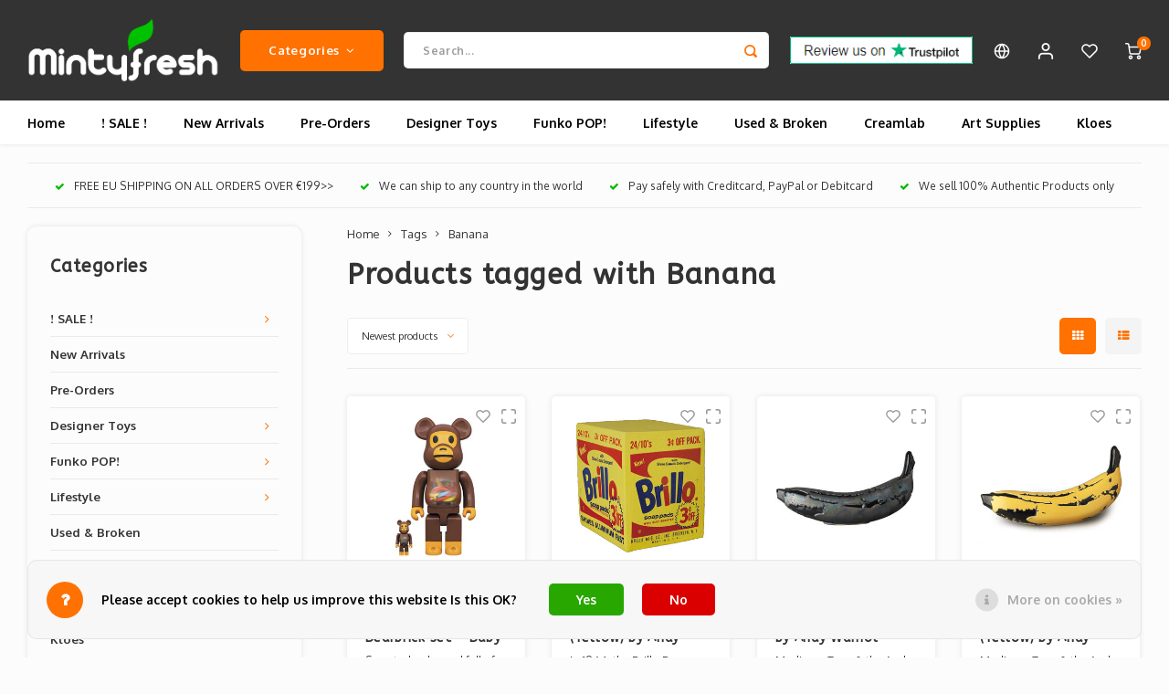

--- FILE ---
content_type: text/html;charset=utf-8
request_url: https://www.mintyfresh.eu/tags/banana/
body_size: 28449
content:
<!DOCTYPE html>
<html lang="en">
	
  <head>
    
        
    <meta charset="utf-8"/>
<!-- [START] 'blocks/head.rain' -->
<!--

  (c) 2008-2026 Lightspeed Netherlands B.V.
  http://www.lightspeedhq.com
  Generated: 01-02-2026 @ 00:15:43

-->
<link rel="canonical" href="https://www.mintyfresh.eu/tags/banana/"/>
<link rel="alternate" href="https://www.mintyfresh.eu/index.rss" type="application/rss+xml" title="New products"/>
<link href="https://cdn.webshopapp.com/assets/cookielaw.css?2025-02-20" rel="stylesheet" type="text/css"/>
<meta name="robots" content="noodp,noydir"/>
<meta property="og:url" content="https://www.mintyfresh.eu/tags/banana/?source=facebook"/>
<meta property="og:site_name" content="Mintyfresh"/>
<meta property="og:title" content="Banana"/>
<meta property="og:description" content="Mintyfresh is one of Europe&#039;s leading sellers &amp; producers of Designer Toys, Sofubi &amp; Plush like Kaiju, Bearbrick, Konatsu, Jason Freeny, Mighty Jaxx, Medicom to"/>
<script>
<!-- Global site tag (gtag.js) - Google Ads: 1063411245 --> <script async src="https://www.googletagmanager.com/gtag/js?id=AW-1063411245"></script> <script> window.dataLayer = window.dataLayer || []; function gtag(){dataLayer.push(arguments);} gtag('js', new Date()); gtag('config', 'AW-1063411245'); </script>
</script>
<script>
<meta name="google-site-verification" content="dDOCbhtyLAoAwyCzuGIJSNoCQ62VqVzY7LWzPlufMf8" />
</script>
<script>
<!--Start of Tawk.to Script-->
<script type="text/javascript">
var Tawk_API=Tawk_API||{}, Tawk_LoadStart=new Date();
(function(){
var s1=document.createElement("script"),s0=document.getElementsByTagName("script")[0];
s1.async=true;
s1.src='https://embed.tawk.to/64f7337bb2d3e13950ee12fd/1h9iq26po';
s1.charset='UTF-8';
s1.setAttribute('crossorigin','*');
s0.parentNode.insertBefore(s1,s0);
})();
</script>
<!--End of Tawk.to Script-->
</script>
<!--[if lt IE 9]>
<script src="https://cdn.webshopapp.com/assets/html5shiv.js?2025-02-20"></script>
<![endif]-->
<!-- [END] 'blocks/head.rain' -->
    <title>Banana - Mintyfresh</title>
    <meta name="description" content="Mintyfresh is one of Europe&#039;s leading sellers &amp; producers of Designer Toys, Sofubi &amp; Plush like Kaiju, Bearbrick, Konatsu, Jason Freeny, Mighty Jaxx, Medicom to" />
    <meta name="keywords" content="Banana, Designer Toys, Sofubi, Plush, Bearbrick, Konatsu, Jason Freeny, Mighty Jaxx, Kidrobot, Coarse toys, Medicom, Medicom Toy, Fools Paradise, Tokidoki, Andy Warhol, Banksy, Funko, Creamlab, Enamel Pins, Ron English, Japanese Vinyl, Kaiju, Kloes" />
    <meta http-equiv="X-UA-Compatible" content="IE=edge,chrome=1">
    <meta name="viewport" content="width=device-width, initial-scale=1.0">
    <meta name="apple-mobile-web-app-capable" content="yes">
    <meta name="apple-mobile-web-app-status-bar-style" content="black">
    <meta property="fb:app_id" content="966242223397117"/>
    <meta name="viewport" content="width=device-width, initial-scale=1, maximum-scale=1, user-scalable=0"/>
    <meta name="apple-mobile-web-app-capable" content="yes">
    <meta name="HandheldFriendly" content="true" /> 
		<meta name="apple-mobile-web-app-title" content="Mintyfresh">
  	<meta property="og:image" content="https://cdn.webshopapp.com/shops/153/themes/181252/v/1609228/assets/logo.png?20230123163308" />  
		<link rel="apple-touch-icon-precomposed" href="https://cdn.webshopapp.com/shops/153/themes/181252/v/1609228/assets/homescreen-icon.jpg?20230123163308"/>
  
    <link rel="shortcut icon" href="https://cdn.webshopapp.com/shops/153/themes/181252/v/1609228/assets/favicon.ico?20230123163308" type="image/x-icon" />
    <link href='//fonts.googleapis.com/css?family=Oxygen:400,300,500,600,700,800,900' rel='stylesheet' type='text/css'>
    <link href='//fonts.googleapis.com/css?family=ABeeZee:400,300,500,600,700,800,900' rel='stylesheet' type='text/css'>
    <link rel="stylesheet" href="https://cdn.webshopapp.com/shops/153/themes/181252/assets/bootstrap.css?20260102103255" />
    <link rel="stylesheet" href="https://cdn.webshopapp.com/shops/153/themes/181252/assets/font-awesome-min.css?20260102103255" />
  	  	<link href="https://cdn.webshopapp.com/shops/153/themes/181252/assets/gibbon-icons.css?20260102103255" rel="stylesheet">
    <link rel="stylesheet" href="https://cdn.webshopapp.com/shops/153/themes/181252/assets/owl-carousel-min.css?20260102103255" />  
    <link rel="stylesheet" href="https://cdn.webshopapp.com/shops/153/themes/181252/assets/semantic.css?20260102103255" />  
    <link rel="stylesheet" href="https://cdn.webshopapp.com/shops/153/themes/181252/assets/jquery-fancybox-min.css?20260102103255" /> 
    <link rel="stylesheet" href="https://cdn.webshopapp.com/shops/153/themes/181252/assets/style.css?20260102103255?903" /> 
    <link rel="stylesheet" href="https://cdn.webshopapp.com/shops/153/themes/181252/assets/settings.css?20260102103255" />  
    <link rel="stylesheet" href="https://cdn.webshopapp.com/assets/gui-2-0.css?2025-02-20" />
    <link rel="stylesheet" href="https://cdn.webshopapp.com/assets/gui-responsive-2-0.css?2025-02-20" />   
  	<link href='https://unpkg.com/boxicons@2.0.9/css/boxicons.min.css' rel='stylesheet'>
    <link rel="stylesheet" href="https://cdn.webshopapp.com/shops/153/themes/181252/assets/custom.css?20260102103255" />

    <script src="https://cdn.webshopapp.com/assets/jquery-1-9-1.js?2025-02-20"></script>
    <script src="https://cdn.webshopapp.com/assets/jquery-ui-1-10-1.js?2025-02-20"></script>
    
   
    <script src="https://cdn.webshopapp.com/shops/153/themes/181252/assets/bootstrap.js?20260102103255"></script>
    <script src="https://cdn.webshopapp.com/shops/153/themes/181252/assets/owl-carousel-min.js?20260102103255"></script>
    <script src="https://cdn.webshopapp.com/shops/153/themes/181252/assets/semantic.js?20260102103255"></script>
    <script src="https://cdn.webshopapp.com/shops/153/themes/181252/assets/jquery-fancybox-min.js?20260102103255"></script>
    <script src="https://cdn.webshopapp.com/shops/153/themes/181252/assets/moment.js?20260102103255"></script>  
    <script src="https://cdn.webshopapp.com/shops/153/themes/181252/assets/js-cookie.js?20260102103255"></script>
    <script src="https://cdn.webshopapp.com/shops/153/themes/181252/assets/jquery-countdown-min.js?20260102103255"></script>
  	<script src="https://cdn.webshopapp.com/shops/153/themes/181252/assets/masonry.js?20260102103255"></script>
    <script src="https://cdn.webshopapp.com/shops/153/themes/181252/assets/global.js?20260102103255?903"></script>
  	<script src="//cdnjs.cloudflare.com/ajax/libs/jqueryui-touch-punch/0.2.3/jquery.ui.touch-punch.min.js"></script>
    
    <script src="https://cdn.webshopapp.com/shops/153/themes/181252/assets/jcarousel.js?20260102103255"></script>
    <script src="https://cdn.webshopapp.com/assets/gui.js?2025-02-20"></script>
    <script src="https://cdn.webshopapp.com/assets/gui-responsive-2-0.js?2025-02-20"></script>
    
        
    
    <!--[if lt IE 9]>
    <link rel="stylesheet" href="https://cdn.webshopapp.com/shops/153/themes/181252/assets/style-ie.css?20260102103255" />
    <![endif]-->
  </head>  <body class=""><script type="application/ld+json">
[
			{
    "@context": "http://schema.org",
    "@type": "BreadcrumbList",
    "itemListElement":
    [
      {
        "@type": "ListItem",
        "position": 1,
        "item": {
        	"@id": "https://www.mintyfresh.eu/",
        	"name": "Home"
        }
      },
    	    	{
    		"@type": "ListItem",
     		"position": 2,
     		"item":	{
      		"@id": "https://www.mintyfresh.eu/tags/",
      		"name": "Tags"
    		}
    	},    	    	{
    		"@type": "ListItem",
     		"position": 3,
     		"item":	{
      		"@id": "https://www.mintyfresh.eu/tags/banana/",
      		"name": "Banana"
    		}
    	}    	    ]
  },
      
        
    {
  "@context": "http://schema.org",
  "@id": "https://www.mintyfresh.eu/#Organization",
  "@type": "Organization",
  "url": "https://www.mintyfresh.eu/", 
  "name": "Mintyfresh",
  "logo": "https://cdn.webshopapp.com/shops/153/themes/181252/v/1609228/assets/logo.png?20230123163308",
  "telephone": "+31(0)6 41833368",
  "email": ""
    }
  ]
</script><div class="cart-messages hidden"><ul></ul></div><div id="login-popup" class="mobile-popup" data-popup="login"><div class="popup-inner"><div class="title-small title-font">Login</div><form class="formLogin" id="formLogin" action="https://www.mintyfresh.eu/account/loginPost/?return=https%3A%2F%2Fwww.mintyfresh.eu%2Ftags%2Fbanana%2F" method="post"><input type="hidden" name="key" value="e30c45eec41af717ff860e762ecac8cd" /><input type="hidden" name="type" value="login" /><input type="submit" hidden/><input type="text" name="email" id="formLoginEmail" value="" placeholder="Email address" class="standard-input" /><input type="password" name="password" id="formLoginPassword" value="" placeholder="Password" class="standard-input"/><div class="buttons"><a class="btn accent" href="#" onclick="$('#formLogin').submit(); return false;" title="Login">Login</a></div></form><div class="options"><a class="forgot-pw" href="https://www.mintyfresh.eu/account/password/">Forgot your password?</a><span class="or">or</span><a class="no-account" href="https://www.mintyfresh.eu/account/register/">No account yet? Click</a></div></div><div class="close-popup"><div class="close-popup-inner"><a href="javascript:;" class="close-mobile-popup" data-fancybox-close>
        Close
      </a></div></div></div><div id="language-currency-popup" class="language-currency-popup mobile-popup"><div class="popup-inner"><div class="language-section"><div class="title-small title-font">Language</div><div class="options-wrap"><div class="option active"><a href="https://www.mintyfresh.eu/tags/banana/"><div class="inner"><div class="icon"><img src="https://cdn.webshopapp.com/shops/153/themes/181252/assets/flag-en.svg?20260102103255" alt="flag-English"></div><div class="text">English</div></div></a></div></div></div><div class="currency-section"><div class="title-small title-font">Currency</div><div class="options-wrap"><div class="option active"><a href="https://www.mintyfresh.eu/session/currency/eur/"><div class="inner"><div class="icon"><span class="symbol">€</span></div><div class="text">EUR</div></div></a></div><div class="option"><a href="https://www.mintyfresh.eu/session/currency/gbp/"><div class="inner"><div class="icon"><span class="symbol">£</span></div><div class="text">GBP</div></div></a></div><div class="option"><a href="https://www.mintyfresh.eu/session/currency/usd/"><div class="inner"><div class="icon"><span class="symbol">$</span></div><div class="text">USD</div></div></a></div><div class="option"><a href="https://www.mintyfresh.eu/session/currency/jpy/"><div class="inner"><div class="icon"><span class="symbol">¥</span></div><div class="text">JPY</div></div></a></div></div></div><div class="close-popup"><div class="close-popup-inner"><a href="javascript:;" class="close-mobile-popup" data-fancybox-close>
          Close
        </a></div></div></div></div><div class="mobile-menu mobile-popup" data-popup="menu"><div class="popup-inner"><div class="menu-wrap"><div class="breads">Hoofdmenu</div><div class="title-small title-font">Categories</div><div class="menu"><ul><li class=""><a class="normal-link" href="https://www.mintyfresh.eu/sale/">! SALE ! <span class="more-cats"><i class="fa fa-chevron-right"></i></span></a><div class="subs"><div class="breads">Hoofdmenu / ! sale ! </div><div class="title-small title-font text-center subs-back"><i class="fa fa-chevron-left"></i>! SALE ! </div><ul class=""><li class=""><a class="normal-link" href="https://www.mintyfresh.eu/sale/bearbrick-sale/">Bearbrick Sale</a></li><li class=""><a class="normal-link" href="https://www.mintyfresh.eu/sale/mighty-jaxx-sale/">Mighty Jaxx Sale</a></li><li class=""><a class="normal-link" href="https://www.mintyfresh.eu/sale/fools-paradise-sale/">Fools Paradise Sale</a></li><li class=""><a class="normal-link" href="https://www.mintyfresh.eu/sale/tom-jerry-sale/">Tom &amp; Jerry Sale</a></li><li class=""><a class="normal-link" href="https://www.mintyfresh.eu/sale/sofubi-sale/">Sofubi Sale</a></li></ul></div></li><li class=""><a class="normal-link" href="https://www.mintyfresh.eu/new-arrivals/">New Arrivals</a></li><li class=""><a class="normal-link" href="https://www.mintyfresh.eu/pre-orders/">Pre-Orders</a></li><li class=""><a class="normal-link" href="https://www.mintyfresh.eu/designer-toys/">Designer Toys<span class="more-cats"><i class="fa fa-chevron-right"></i></span></a><div class="subs"><div class="breads">Hoofdmenu / designer toys</div><div class="title-small title-font text-center subs-back"><i class="fa fa-chevron-left"></i>Designer Toys</div><ul class=""><li class=""><a class="normal-link" href="https://www.mintyfresh.eu/designer-toys/eastern-vinyl/">Eastern Vinyl<span class="more-cats"><i class="fa fa-chevron-right"></i></span></a><div class="subs"><div class="breads">Hoofdmenu / designer toys / eastern vinyl</div><div class="title-small title-font text-center subs-back"><i class="fa fa-chevron-left"></i>Eastern Vinyl</div><ul class=""><li class=""><a class="normal-link" href="https://www.mintyfresh.eu/designer-toys/eastern-vinyl/ayako-takagi-uamou/">Ayako Takagi (Uamou)</a></li><li class=""><a class="normal-link" href="https://www.mintyfresh.eu/designer-toys/eastern-vinyl/awesome-toy/">Awesome Toy</a></li><li class=""><a class="normal-link" href="https://www.mintyfresh.eu/designer-toys/eastern-vinyl/bandai/">Bandai</a></li><li class=""><a class="normal-link" href="https://www.mintyfresh.eu/designer-toys/eastern-vinyl/mintyfresh-exclusives/">Mintyfresh Exclusives</a></li><li class=""><a class="normal-link" href="https://www.mintyfresh.eu/designer-toys/eastern-vinyl/dreams-inc/">Dreams Inc.</a></li><li class=""><a class="normal-link" href="https://www.mintyfresh.eu/designer-toys/eastern-vinyl/fools-paradise/">Fools Paradise</a></li><li class=""><a class="normal-link" href="https://www.mintyfresh.eu/designer-toys/eastern-vinyl/gargamel/">Gargamel</a></li><li class=""><a class="normal-link" href="https://www.mintyfresh.eu/designer-toys/eastern-vinyl/grape-brain/">Grape Brain</a></li><li class=""><a class="normal-link" href="https://www.mintyfresh.eu/designer-toys/eastern-vinyl/instinctoy/">Instinctoy</a></li><li class=""><a class="normal-link" href="https://www.mintyfresh.eu/designer-toys/eastern-vinyl/konatsuya/">Konatsuya</a></li><li class=""><a class="normal-link" href="https://www.mintyfresh.eu/designer-toys/eastern-vinyl/medicom-toys/">Medicom Toys</a></li><li class=""><a class="normal-link" href="https://www.mintyfresh.eu/designer-toys/eastern-vinyl/mighty-jaxx/">Mighty Jaxx</a></li><li class=""><a class="normal-link" href="https://www.mintyfresh.eu/designer-toys/eastern-vinyl/mr-clement/">Mr. Clement</a></li><li class=""><a class="normal-link" href="https://www.mintyfresh.eu/designer-toys/eastern-vinyl/pobber/">Pobber</a></li><li class=""><a class="normal-link" href="https://www.mintyfresh.eu/designer-toys/eastern-vinyl/pop-mart/">Pop Mart</a></li><li class=""><a class="normal-link" href="https://www.mintyfresh.eu/designer-toys/eastern-vinyl/soap-studio/">Soap Studio</a></li><li class=""><a class="normal-link" href="https://www.mintyfresh.eu/designer-toys/eastern-vinyl/super7/">Super7</a></li><li class=""><a class="normal-link" href="https://www.mintyfresh.eu/designer-toys/eastern-vinyl/t9g/">T9G</a></li><li class=""><a class="normal-link" href="https://www.mintyfresh.eu/designer-toys/eastern-vinyl/threea-toys/">ThreeA Toys</a></li><li class=""><a class="normal-link" href="https://www.mintyfresh.eu/designer-toys/eastern-vinyl/threezero/">Threezero</a></li><li class=""><a class="normal-link" href="https://www.mintyfresh.eu/designer-toys/eastern-vinyl/toy2r/">Toy2r</a></li></ul></div></li><li class=""><a class="normal-link" href="https://www.mintyfresh.eu/designer-toys/western-vinyl/">Western Vinyl<span class="more-cats"><i class="fa fa-chevron-right"></i></span></a><div class="subs"><div class="breads">Hoofdmenu / designer toys / eastern vinyl / western vinyl</div><div class="title-small title-font text-center subs-back"><i class="fa fa-chevron-left"></i>Western Vinyl</div><ul class=""><li class=""><a class="normal-link" href="https://www.mintyfresh.eu/designer-toys/western-vinyl/customs/">Customs</a></li><li class=""><a class="normal-link" href="https://www.mintyfresh.eu/designer-toys/western-vinyl/artoyz-originals/">Artoyz Originals</a></li><li class=""><a class="normal-link" href="https://www.mintyfresh.eu/designer-toys/western-vinyl/arts-unknown/">Arts Unknown</a></li><li class=""><a class="normal-link" href="https://www.mintyfresh.eu/designer-toys/western-vinyl/cardboard-spaceship/">Cardboard Spaceship</a></li><li class=""><a class="normal-link" href="https://www.mintyfresh.eu/designer-toys/western-vinyl/coarse-toys/">Coarse Toys</a></li><li class=""><a class="normal-link" href="https://www.mintyfresh.eu/designer-toys/western-vinyl/creamlab/">Creamlab</a></li><li class=""><a class="normal-link" href="https://www.mintyfresh.eu/designer-toys/western-vinyl/dyzplastic/">Dyzplastic</a></li><li class=""><a class="normal-link" href="https://www.mintyfresh.eu/designer-toys/western-vinyl/kidrobot/">Kidrobot</a></li><li class=""><a class="normal-link" href="https://www.mintyfresh.eu/designer-toys/western-vinyl/kolin-tribu/">K.Olin Tribu</a></li><li class=""><a class="normal-link" href="https://www.mintyfresh.eu/designer-toys/western-vinyl/martian-toys/">Martian Toys</a></li><li class=""><a class="normal-link" href="https://www.mintyfresh.eu/designer-toys/western-vinyl/munky-king/">Munky King</a></li><li class=""><a class="normal-link" href="https://www.mintyfresh.eu/designer-toys/western-vinyl/playforever/">Playforever</a></li><li class=""><a class="normal-link" href="https://www.mintyfresh.eu/designer-toys/western-vinyl/playge/">Playge</a></li><li class=""><a class="normal-link" href="https://www.mintyfresh.eu/designer-toys/western-vinyl/popaganda/">POPaganda</a></li><li class=""><a class="normal-link" href="https://www.mintyfresh.eu/designer-toys/western-vinyl/strangecat-toys/">Strangecat Toys</a></li><li class=""><a class="normal-link" href="https://www.mintyfresh.eu/designer-toys/western-vinyl/squibbles-ink-x-rotofugi/">Squibbles Ink x Rotofugi</a></li><li class=""><a class="normal-link" href="https://www.mintyfresh.eu/designer-toys/western-vinyl/superplastic/">Superplastic</a></li><li class=""><a class="normal-link" href="https://www.mintyfresh.eu/designer-toys/western-vinyl/the-loyal-subjects/">The Loyal Subjects</a></li><li class=""><a class="normal-link" href="https://www.mintyfresh.eu/designer-toys/western-vinyl/tokidoki/">Tokidoki</a></li></ul></div></li><li class=""><a class="normal-link" href="https://www.mintyfresh.eu/designer-toys/open-blind-box/">Open Blind Box</a></li><li class=""><a class="normal-link" href="https://www.mintyfresh.eu/designer-toys/diy-blank-toys/">DIY / Blank Toys<span class="more-cats"><i class="fa fa-chevron-right"></i></span></a><div class="subs"><div class="breads">Hoofdmenu / designer toys / eastern vinyl / western vinyl / open blind box / diy / blank toys</div><div class="title-small title-font text-center subs-back"><i class="fa fa-chevron-left"></i>DIY / Blank Toys</div><ul class=""><li class=""><a class="normal-link" href="https://www.mintyfresh.eu/designer-toys/diy-blank-toys/munny/">Munny</a></li><li class=""><a class="normal-link" href="https://www.mintyfresh.eu/designer-toys/diy-blank-toys/qee/">Qee</a></li></ul></div></li><li class=""><a class="normal-link" href="https://www.mintyfresh.eu/designer-toys/blind-boxes/">Blind Boxes</a></li><li class=""><a class="normal-link" href="https://www.mintyfresh.eu/designer-toys/plush/">Plush</a></li></ul></div></li><li class=""><a class="normal-link" href="https://www.mintyfresh.eu/funko-pop/">Funko POP!<span class="more-cats"><i class="fa fa-chevron-right"></i></span></a><div class="subs"><div class="breads">Hoofdmenu / funko pop!</div><div class="title-small title-font text-center subs-back"><i class="fa fa-chevron-left"></i>Funko POP!</div><ul class=""><li class=""><a class="normal-link" href="https://www.mintyfresh.eu/funko-pop/pop-vinyl-series/">POP! Vinyl series<span class="more-cats"><i class="fa fa-chevron-right"></i></span></a><div class="subs"><div class="breads">Hoofdmenu / funko pop! / pop! vinyl series</div><div class="title-small title-font text-center subs-back"><i class="fa fa-chevron-left"></i>POP! Vinyl series</div><ul class=""><li class=""><a class="normal-link" href="https://www.mintyfresh.eu/funko-pop/pop-vinyl-series/pop-ad-icons/">POP! Ad Icons</a></li><li class=""><a class="normal-link" href="https://www.mintyfresh.eu/funko-pop/pop-vinyl-series/pop-animation/">POP! Animation</a></li><li class=""><a class="normal-link" href="https://www.mintyfresh.eu/funko-pop/pop-vinyl-series/pop-artists/">POP! Artists</a></li><li class=""><a class="normal-link" href="https://www.mintyfresh.eu/funko-pop/pop-vinyl-series/pop-basketball/">POP! Basketball</a></li><li class=""><a class="normal-link" href="https://www.mintyfresh.eu/funko-pop/pop-vinyl-series/pop-books/">POP! Books</a></li><li class=""><a class="normal-link" href="https://www.mintyfresh.eu/funko-pop/pop-vinyl-series/pop-comics/">POP! Comics</a></li><li class=""><a class="normal-link" href="https://www.mintyfresh.eu/funko-pop/pop-vinyl-series/pop-disney/">POP! Disney</a></li><li class=""><a class="normal-link" href="https://www.mintyfresh.eu/funko-pop/pop-vinyl-series/pop-games/">POP! Games</a></li><li class=""><a class="normal-link" href="https://www.mintyfresh.eu/funko-pop/pop-vinyl-series/pop-harry-potter/">POP! Harry Potter</a></li><li class=""><a class="normal-link" href="https://www.mintyfresh.eu/funko-pop/pop-vinyl-series/pop-heroes/">POP! Heroes</a></li><li class=""><a class="normal-link" href="https://www.mintyfresh.eu/funko-pop/pop-vinyl-series/pop-icons/">POP! Icons</a></li><li class=""><a class="normal-link" href="https://www.mintyfresh.eu/funko-pop/pop-vinyl-series/pop-marvel/">POP! Marvel</a></li><li class=""><a class="normal-link" href="https://www.mintyfresh.eu/funko-pop/pop-vinyl-series/pop-movies/">POP! Movies</a></li><li class=""><a class="normal-link" href="https://www.mintyfresh.eu/funko-pop/pop-vinyl-series/pop-retro-toys/">POP! Retro Toys</a></li><li class=""><a class="normal-link" href="https://www.mintyfresh.eu/funko-pop/pop-vinyl-series/pop-rocks/">POP! Rocks</a></li><li class=""><a class="normal-link" href="https://www.mintyfresh.eu/funko-pop/pop-vinyl-series/pop-hello-kitty/">POP! Hello Kitty</a></li><li class=""><a class="normal-link" href="https://www.mintyfresh.eu/funko-pop/pop-vinyl-series/pop-sports/">POP! Sports</a></li><li class=""><a class="normal-link" href="https://www.mintyfresh.eu/funko-pop/pop-vinyl-series/pop-star-wars/">POP! Star Wars</a></li><li class=""><a class="normal-link" href="https://www.mintyfresh.eu/funko-pop/pop-vinyl-series/pop-television/">POP! Television</a></li><li class=""><a class="normal-link" href="https://www.mintyfresh.eu/funko-pop/pop-vinyl-series/pop-wwe/">POP! WWE</a></li></ul></div></li></ul></div></li><li class=""><a class="normal-link" href="https://www.mintyfresh.eu/lifestyle/">Lifestyle<span class="more-cats"><i class="fa fa-chevron-right"></i></span></a><div class="subs"><div class="breads">Hoofdmenu / lifestyle</div><div class="title-small title-font text-center subs-back"><i class="fa fa-chevron-left"></i>Lifestyle</div><ul class=""><li class=""><a class="normal-link" href="https://www.mintyfresh.eu/lifestyle/accessoires/">Accessoires</a></li><li class=""><a class="normal-link" href="https://www.mintyfresh.eu/lifestyle/books-magazines/">Books &amp; Magazines<span class="more-cats"><i class="fa fa-chevron-right"></i></span></a><div class="subs"><div class="breads">Hoofdmenu / lifestyle / accessoires / books &amp; magazines</div><div class="title-small title-font text-center subs-back"><i class="fa fa-chevron-left"></i>Books &amp; Magazines</div><ul class=""><li class=""><a class="normal-link" href="https://www.mintyfresh.eu/lifestyle/books-magazines/juxtapoz/">Juxtapoz</a></li><li class=""><a class="normal-link" href="https://www.mintyfresh.eu/lifestyle/books-magazines/clutter/">Clutter</a></li></ul></div></li><li class=""><a class="normal-link" href="https://www.mintyfresh.eu/lifestyle/computer/">Computer</a></li><li class=""><a class="normal-link" href="https://www.mintyfresh.eu/lifestyle/cups-saucers/">Cups &amp; Saucers</a></li><li class=""><a class="normal-link" href="https://www.mintyfresh.eu/lifestyle/embroidery-patches/">Embroidery Patches</a></li><li class=""><a class="normal-link" href="https://www.mintyfresh.eu/lifestyle/enamel-pins/">Enamel Pins<span class="more-cats"><i class="fa fa-chevron-right"></i></span></a><div class="subs"><div class="breads">Hoofdmenu / lifestyle / accessoires / books &amp; magazines / computer / cups &amp; saucers / embroidery patches / enamel pins</div><div class="title-small title-font text-center subs-back"><i class="fa fa-chevron-left"></i>Enamel Pins</div><ul class=""><li class=""><a class="normal-link" href="https://www.mintyfresh.eu/lifestyle/enamel-pins/pin-accesoires/">Pin Accesoires</a></li></ul></div></li><li class=""><a class="normal-link" href="https://www.mintyfresh.eu/lifestyle/housewares/">Housewares</a></li><li class=""><a class="normal-link" href="https://www.mintyfresh.eu/lifestyle/mobile-phone/">Mobile Phone</a></li><li class=""><a class="normal-link" href="https://www.mintyfresh.eu/lifestyle/designer-pillows/">Designer Pillows</a></li><li class=""><a class="normal-link" href="https://www.mintyfresh.eu/lifestyle/prints/">Prints</a></li><li class=""><a class="normal-link" href="https://www.mintyfresh.eu/lifestyle/puzzles/">Puzzles</a></li><li class=""><a class="normal-link" href="https://www.mintyfresh.eu/lifestyle/umbrellas/">Umbrellas</a></li><li class=""><a class="normal-link" href="https://www.mintyfresh.eu/lifestyle/usb-sticks/">USB sticks<span class="more-cats"><i class="fa fa-chevron-right"></i></span></a><div class="subs"><div class="breads">Hoofdmenu / lifestyle / accessoires / books &amp; magazines / computer / cups &amp; saucers / embroidery patches / enamel pins / housewares / mobile phone / designer pillows / prints / puzzles / umbrellas / usb sticks</div><div class="title-small title-font text-center subs-back"><i class="fa fa-chevron-left"></i>USB sticks</div><ul class=""><li class=""><a class="normal-link" href="https://www.mintyfresh.eu/lifestyle/usb-sticks/mimobot/">Mimobot</a></li></ul></div></li><li class=""><a class="normal-link" href="https://www.mintyfresh.eu/lifestyle/vannen-watches/">Vannen Watches</a></li></ul></div></li><li class=""><a class="normal-link" href="https://www.mintyfresh.eu/used-broken/">Used &amp; Broken</a></li><li class=""><a class="normal-link" href="https://www.mintyfresh.eu/creamlab/">Creamlab<span class="more-cats"><i class="fa fa-chevron-right"></i></span></a><div class="subs"><div class="breads">Hoofdmenu / creamlab</div><div class="title-small title-font text-center subs-back"><i class="fa fa-chevron-left"></i>Creamlab</div><ul class=""><li class=""><a class="normal-link" href="https://www.mintyfresh.eu/creamlab/creamlab-artists/">Creamlab Artists<span class="more-cats"><i class="fa fa-chevron-right"></i></span></a><div class="subs"><div class="breads">Hoofdmenu / creamlab / creamlab artists</div><div class="title-small title-font text-center subs-back"><i class="fa fa-chevron-left"></i>Creamlab Artists</div><ul class=""><li class=""><a class="normal-link" href="https://www.mintyfresh.eu/creamlab/creamlab-artists/artists-a-d/">Artists A - D</a></li><li class=""><a class="normal-link" href="https://www.mintyfresh.eu/creamlab/creamlab-artists/artists-e-h/">Artists E - H</a></li><li class=""><a class="normal-link" href="https://www.mintyfresh.eu/creamlab/creamlab-artists/artists-i-l/">Artists I - L</a></li><li class=""><a class="normal-link" href="https://www.mintyfresh.eu/creamlab/creamlab-artists/artists-q-u/">Artists Q - U</a></li><li class=""><a class="normal-link" href="https://www.mintyfresh.eu/creamlab/creamlab-artists/artists-v-z/">Artists V - Z</a></li></ul></div></li><li class=""><a class="normal-link" href="https://www.mintyfresh.eu/creamlab/kloes/">Kloes</a></li></ul></div></li><li class=""><a class="normal-link" href="https://www.mintyfresh.eu/art-supplies/">Art Supplies<span class="more-cats"><i class="fa fa-chevron-right"></i></span></a><div class="subs"><div class="breads">Hoofdmenu / art supplies</div><div class="title-small title-font text-center subs-back"><i class="fa fa-chevron-left"></i>Art Supplies</div><ul class=""><li class=""><a class="normal-link" href="https://www.mintyfresh.eu/art-supplies/ink/">Ink</a></li><li class=""><a class="normal-link" href="https://www.mintyfresh.eu/art-supplies/markers/">Markers<span class="more-cats"><i class="fa fa-chevron-right"></i></span></a><div class="subs"><div class="breads">Hoofdmenu / art supplies / ink / markers</div><div class="title-small title-font text-center subs-back"><i class="fa fa-chevron-left"></i>Markers</div><ul class=""><li class=""><a class="normal-link" href="https://www.mintyfresh.eu/art-supplies/markers/grog/">Grog</a></li><li class=""><a class="normal-link" href="https://www.mintyfresh.eu/art-supplies/markers/sharpie/">Sharpie</a></li><li class=""><a class="normal-link" href="https://www.mintyfresh.eu/art-supplies/markers/krink/">Krink</a></li><li class=""><a class="normal-link" href="https://www.mintyfresh.eu/art-supplies/markers/sakura/">Sakura</a></li></ul></div></li></ul></div></li><li class=""><a class="normal-link" href="https://www.mintyfresh.eu/kloes/">Kloes</a></li></ul><ul><li><a href="javascript:;">Currency - €<span class="more-cats"><i class="fa fa-chevron-right"></i></span></a><div class="subs"><div class="breads">Hoofdmenu</div><div class="title-small title-font text-center subs-back"><i class="fa fa-chevron-left"></i>Currency</div><ul class=""><li class="active"><a class="normal-link" href="https://www.mintyfresh.eu/session/currency/eur/">EUR</a></li><li class=""><a class="normal-link" href="https://www.mintyfresh.eu/session/currency/gbp/">GBP</a></li><li class=""><a class="normal-link" href="https://www.mintyfresh.eu/session/currency/usd/">USD</a></li><li class=""><a class="normal-link" href="https://www.mintyfresh.eu/session/currency/jpy/">JPY</a></li></ul></div></li><li class="highlight hidden-sm"><a class="open-mobile-slide" data-popup="login" href="javascript:;">Login</a></li></ul></div></div></div><div class="close-popup dark"><div class="close-popup-inner"><a href="javascript:;" class="close-mobile-popup" data-fancybox-close>
        Close
      </a></div></div></div><header id="header" class="with-large-logo"><div class="main-header"><div class="container"><div class="inner"><div class="logo large-logo align-middle"><a href="https://www.mintyfresh.eu/"><img src="https://cdn.webshopapp.com/shops/153/themes/181252/v/1609228/assets/logo.png?20230123163308" alt="Mintyfresh"></a></div><div class="vertical-menu-wrap hidden-xs hidden-md hidden-lg"><div class="btn-wrap"><a class="btn accent vertical-menu-btn open-mobile-slide" data-popup="menu" data-main-link href="javascript:;">Categories<i class="fa fa-angle-down"></i></a></div></div><div class="vertical-menu-wrap hidden-xs hidden-sm  "><div class="btn-wrap"><a class="btn accent vertical-menu-btn open-vertical-menu">Categories<i class="fa fa-angle-down"></i></a><div class="vertical-menu"><ul><li class=""><a class="" href="https://www.mintyfresh.eu/sale/"><div class="category-wrap"><img src="https://cdn.webshopapp.com/shops/153/files/451544595/100x100x1/sale.jpg" alt="! SALE ! ">
                                            ! SALE ! 
                    </div><i class="fa fa-chevron-right arrow-right"></i></a><div class="subs"><ul><li class="subs-title"><a class="" href="https://www.mintyfresh.eu/sale/">! SALE ! </a></li><li class=""><a class="" href="https://www.mintyfresh.eu/sale/bearbrick-sale/"><div>
                            Bearbrick Sale
                          </div></a></li><li class=""><a class="" href="https://www.mintyfresh.eu/sale/mighty-jaxx-sale/"><div>
                            Mighty Jaxx Sale
                          </div></a></li><li class=""><a class="" href="https://www.mintyfresh.eu/sale/fools-paradise-sale/"><div>
                            Fools Paradise Sale
                          </div></a></li><li class=""><a class="" href="https://www.mintyfresh.eu/sale/tom-jerry-sale/"><div>
                            Tom &amp; Jerry Sale
                          </div></a></li><li class=""><a class="" href="https://www.mintyfresh.eu/sale/sofubi-sale/"><div>
                            Sofubi Sale
                          </div></a></li></ul></div></li><li class=""><a class="" href="https://www.mintyfresh.eu/new-arrivals/"><div class="category-wrap"><img src="https://cdn.webshopapp.com/shops/153/files/451544749/100x100x1/new-arrivals.jpg" alt="New Arrivals">
                                            New Arrivals
                    </div></a></li><li class=""><a class="" href="https://www.mintyfresh.eu/pre-orders/"><div class="category-wrap"><img src="https://cdn.webshopapp.com/shops/153/files/451544825/100x100x1/pre-orders.jpg" alt="Pre-Orders">
                                            Pre-Orders
                    </div></a></li><li class=""><a class="" href="https://www.mintyfresh.eu/designer-toys/"><div class="category-wrap"><img src="https://cdn.webshopapp.com/shops/153/files/451544966/100x100x1/designer-toys.jpg" alt="Designer Toys">
                                            Designer Toys
                    </div><i class="fa fa-chevron-right arrow-right"></i></a><div class="subs"><ul><li class="subs-title"><a class="" href="https://www.mintyfresh.eu/designer-toys/">Designer Toys</a></li><li class=""><a class="" href="https://www.mintyfresh.eu/designer-toys/eastern-vinyl/"><div>
                            Eastern Vinyl
                          </div><i class="fa fa-chevron-right arrow-right"></i></a><div class="subs"><ul><li class="subs-title"><a class="" href="https://www.mintyfresh.eu/designer-toys/eastern-vinyl/">Eastern Vinyl</a></li><li class=""><a class="" href="https://www.mintyfresh.eu/designer-toys/eastern-vinyl/ayako-takagi-uamou/"><div>
                                  Ayako Takagi (Uamou)
                                </div></a></li><li class=""><a class="" href="https://www.mintyfresh.eu/designer-toys/eastern-vinyl/awesome-toy/"><div>
                                  Awesome Toy
                                </div></a></li><li class=""><a class="" href="https://www.mintyfresh.eu/designer-toys/eastern-vinyl/bandai/"><div>
                                  Bandai
                                </div></a></li><li class=""><a class="" href="https://www.mintyfresh.eu/designer-toys/eastern-vinyl/mintyfresh-exclusives/"><div>
                                  Mintyfresh Exclusives
                                </div></a></li><li class=""><a class="" href="https://www.mintyfresh.eu/designer-toys/eastern-vinyl/dreams-inc/"><div>
                                  Dreams Inc.
                                </div></a></li><li class=""><a class="" href="https://www.mintyfresh.eu/designer-toys/eastern-vinyl/fools-paradise/"><div>
                                  Fools Paradise
                                </div></a></li><li class=""><a class="" href="https://www.mintyfresh.eu/designer-toys/eastern-vinyl/gargamel/"><div>
                                  Gargamel
                                </div></a></li><li class=""><a class="" href="https://www.mintyfresh.eu/designer-toys/eastern-vinyl/grape-brain/"><div>
                                  Grape Brain
                                </div></a></li><li class=""><a class="" href="https://www.mintyfresh.eu/designer-toys/eastern-vinyl/instinctoy/"><div>
                                  Instinctoy
                                </div></a></li><li class=""><a class="" href="https://www.mintyfresh.eu/designer-toys/eastern-vinyl/konatsuya/"><div>
                                  Konatsuya
                                </div></a></li><li class=""><a class="" href="https://www.mintyfresh.eu/designer-toys/eastern-vinyl/medicom-toys/"><div>
                                  Medicom Toys
                                </div><i class="fa fa-chevron-right arrow-right"></i></a></li><li class=""><a class="" href="https://www.mintyfresh.eu/designer-toys/eastern-vinyl/mighty-jaxx/"><div>
                                  Mighty Jaxx
                                </div></a></li><li class=""><a class="" href="https://www.mintyfresh.eu/designer-toys/eastern-vinyl/mr-clement/"><div>
                                  Mr. Clement
                                </div></a></li><li class=""><a class="" href="https://www.mintyfresh.eu/designer-toys/eastern-vinyl/pobber/"><div>
                                  Pobber
                                </div></a></li><li class=""><a class="" href="https://www.mintyfresh.eu/designer-toys/eastern-vinyl/pop-mart/"><div>
                                  Pop Mart
                                </div></a></li><li class=""><a class="" href="https://www.mintyfresh.eu/designer-toys/eastern-vinyl/soap-studio/"><div>
                                  Soap Studio
                                </div></a></li><li class=""><a class="" href="https://www.mintyfresh.eu/designer-toys/eastern-vinyl/super7/"><div>
                                  Super7
                                </div></a></li><li class=""><a class="" href="https://www.mintyfresh.eu/designer-toys/eastern-vinyl/t9g/"><div>
                                  T9G
                                </div></a></li><li class=""><a class="" href="https://www.mintyfresh.eu/designer-toys/eastern-vinyl/threea-toys/"><div>
                                  ThreeA Toys
                                </div></a></li><li class=""><a class="" href="https://www.mintyfresh.eu/designer-toys/eastern-vinyl/threezero/"><div>
                                  Threezero
                                </div></a></li><li class=""><a class="" href="https://www.mintyfresh.eu/designer-toys/eastern-vinyl/toy2r/"><div>
                                  Toy2r
                                </div></a></li></ul></div></li><li class=""><a class="" href="https://www.mintyfresh.eu/designer-toys/western-vinyl/"><div>
                            Western Vinyl
                          </div><i class="fa fa-chevron-right arrow-right"></i></a><div class="subs"><ul><li class="subs-title"><a class="" href="https://www.mintyfresh.eu/designer-toys/western-vinyl/">Western Vinyl</a></li><li class=""><a class="" href="https://www.mintyfresh.eu/designer-toys/western-vinyl/customs/"><div>
                                  Customs
                                </div></a></li><li class=""><a class="" href="https://www.mintyfresh.eu/designer-toys/western-vinyl/artoyz-originals/"><div>
                                  Artoyz Originals
                                </div></a></li><li class=""><a class="" href="https://www.mintyfresh.eu/designer-toys/western-vinyl/arts-unknown/"><div>
                                  Arts Unknown
                                </div></a></li><li class=""><a class="" href="https://www.mintyfresh.eu/designer-toys/western-vinyl/cardboard-spaceship/"><div>
                                  Cardboard Spaceship
                                </div></a></li><li class=""><a class="" href="https://www.mintyfresh.eu/designer-toys/western-vinyl/coarse-toys/"><div>
                                  Coarse Toys
                                </div></a></li><li class=""><a class="" href="https://www.mintyfresh.eu/designer-toys/western-vinyl/creamlab/"><div>
                                  Creamlab
                                </div></a></li><li class=""><a class="" href="https://www.mintyfresh.eu/designer-toys/western-vinyl/dyzplastic/"><div>
                                  Dyzplastic
                                </div></a></li><li class=""><a class="" href="https://www.mintyfresh.eu/designer-toys/western-vinyl/kidrobot/"><div>
                                  Kidrobot
                                </div><i class="fa fa-chevron-right arrow-right"></i></a></li><li class=""><a class="" href="https://www.mintyfresh.eu/designer-toys/western-vinyl/kolin-tribu/"><div>
                                  K.Olin Tribu
                                </div></a></li><li class=""><a class="" href="https://www.mintyfresh.eu/designer-toys/western-vinyl/martian-toys/"><div>
                                  Martian Toys
                                </div></a></li><li class=""><a class="" href="https://www.mintyfresh.eu/designer-toys/western-vinyl/munky-king/"><div>
                                  Munky King
                                </div></a></li><li class=""><a class="" href="https://www.mintyfresh.eu/designer-toys/western-vinyl/playforever/"><div>
                                  Playforever
                                </div></a></li><li class=""><a class="" href="https://www.mintyfresh.eu/designer-toys/western-vinyl/playge/"><div>
                                  Playge
                                </div></a></li><li class=""><a class="" href="https://www.mintyfresh.eu/designer-toys/western-vinyl/popaganda/"><div>
                                  POPaganda
                                </div></a></li><li class=""><a class="" href="https://www.mintyfresh.eu/designer-toys/western-vinyl/strangecat-toys/"><div>
                                  Strangecat Toys
                                </div></a></li><li class=""><a class="" href="https://www.mintyfresh.eu/designer-toys/western-vinyl/squibbles-ink-x-rotofugi/"><div>
                                  Squibbles Ink x Rotofugi
                                </div></a></li><li class=""><a class="" href="https://www.mintyfresh.eu/designer-toys/western-vinyl/superplastic/"><div>
                                  Superplastic
                                </div></a></li><li class=""><a class="" href="https://www.mintyfresh.eu/designer-toys/western-vinyl/the-loyal-subjects/"><div>
                                  The Loyal Subjects
                                </div></a></li><li class=""><a class="" href="https://www.mintyfresh.eu/designer-toys/western-vinyl/tokidoki/"><div>
                                  Tokidoki
                                </div></a></li></ul></div></li><li class=""><a class="" href="https://www.mintyfresh.eu/designer-toys/open-blind-box/"><div>
                            Open Blind Box
                          </div></a></li><li class=""><a class="" href="https://www.mintyfresh.eu/designer-toys/diy-blank-toys/"><div>
                            DIY / Blank Toys
                          </div><i class="fa fa-chevron-right arrow-right"></i></a><div class="subs"><ul><li class="subs-title"><a class="" href="https://www.mintyfresh.eu/designer-toys/diy-blank-toys/">DIY / Blank Toys</a></li><li class=""><a class="" href="https://www.mintyfresh.eu/designer-toys/diy-blank-toys/munny/"><div>
                                  Munny
                                </div></a></li><li class=""><a class="" href="https://www.mintyfresh.eu/designer-toys/diy-blank-toys/qee/"><div>
                                  Qee
                                </div></a></li></ul></div></li><li class=""><a class="" href="https://www.mintyfresh.eu/designer-toys/blind-boxes/"><div>
                            Blind Boxes
                          </div></a></li><li class=""><a class="" href="https://www.mintyfresh.eu/designer-toys/plush/"><div>
                            Plush
                          </div></a></li></ul></div></li><li class=""><a class="" href="https://www.mintyfresh.eu/funko-pop/"><div class="category-wrap"><img src="https://cdn.webshopapp.com/shops/153/files/359450163/100x100x1/funko-pop.jpg" alt="Funko POP!">
                                            Funko POP!
                    </div><i class="fa fa-chevron-right arrow-right"></i></a><div class="subs"><ul><li class="subs-title"><a class="" href="https://www.mintyfresh.eu/funko-pop/">Funko POP!</a></li><li class=""><a class="" href="https://www.mintyfresh.eu/funko-pop/pop-vinyl-series/"><div>
                            POP! Vinyl series
                          </div><i class="fa fa-chevron-right arrow-right"></i></a><div class="subs"><ul><li class="subs-title"><a class="" href="https://www.mintyfresh.eu/funko-pop/pop-vinyl-series/">POP! Vinyl series</a></li><li class=""><a class="" href="https://www.mintyfresh.eu/funko-pop/pop-vinyl-series/pop-ad-icons/"><div>
                                  POP! Ad Icons
                                </div></a></li><li class=""><a class="" href="https://www.mintyfresh.eu/funko-pop/pop-vinyl-series/pop-animation/"><div>
                                  POP! Animation
                                </div></a></li><li class=""><a class="" href="https://www.mintyfresh.eu/funko-pop/pop-vinyl-series/pop-artists/"><div>
                                  POP! Artists
                                </div></a></li><li class=""><a class="" href="https://www.mintyfresh.eu/funko-pop/pop-vinyl-series/pop-basketball/"><div>
                                  POP! Basketball
                                </div></a></li><li class=""><a class="" href="https://www.mintyfresh.eu/funko-pop/pop-vinyl-series/pop-books/"><div>
                                  POP! Books
                                </div></a></li><li class=""><a class="" href="https://www.mintyfresh.eu/funko-pop/pop-vinyl-series/pop-comics/"><div>
                                  POP! Comics
                                </div></a></li><li class=""><a class="" href="https://www.mintyfresh.eu/funko-pop/pop-vinyl-series/pop-disney/"><div>
                                  POP! Disney
                                </div></a></li><li class=""><a class="" href="https://www.mintyfresh.eu/funko-pop/pop-vinyl-series/pop-games/"><div>
                                  POP! Games
                                </div></a></li><li class=""><a class="" href="https://www.mintyfresh.eu/funko-pop/pop-vinyl-series/pop-harry-potter/"><div>
                                  POP! Harry Potter
                                </div></a></li><li class=""><a class="" href="https://www.mintyfresh.eu/funko-pop/pop-vinyl-series/pop-heroes/"><div>
                                  POP! Heroes
                                </div></a></li><li class=""><a class="" href="https://www.mintyfresh.eu/funko-pop/pop-vinyl-series/pop-icons/"><div>
                                  POP! Icons
                                </div></a></li><li class=""><a class="" href="https://www.mintyfresh.eu/funko-pop/pop-vinyl-series/pop-marvel/"><div>
                                  POP! Marvel
                                </div></a></li><li class=""><a class="" href="https://www.mintyfresh.eu/funko-pop/pop-vinyl-series/pop-movies/"><div>
                                  POP! Movies
                                </div></a></li><li class=""><a class="" href="https://www.mintyfresh.eu/funko-pop/pop-vinyl-series/pop-retro-toys/"><div>
                                  POP! Retro Toys
                                </div></a></li><li class=""><a class="" href="https://www.mintyfresh.eu/funko-pop/pop-vinyl-series/pop-rocks/"><div>
                                  POP! Rocks
                                </div></a></li><li class=""><a class="" href="https://www.mintyfresh.eu/funko-pop/pop-vinyl-series/pop-hello-kitty/"><div>
                                  POP! Hello Kitty
                                </div></a></li><li class=""><a class="" href="https://www.mintyfresh.eu/funko-pop/pop-vinyl-series/pop-sports/"><div>
                                  POP! Sports
                                </div></a></li><li class=""><a class="" href="https://www.mintyfresh.eu/funko-pop/pop-vinyl-series/pop-star-wars/"><div>
                                  POP! Star Wars
                                </div></a></li><li class=""><a class="" href="https://www.mintyfresh.eu/funko-pop/pop-vinyl-series/pop-television/"><div>
                                  POP! Television
                                </div></a></li><li class=""><a class="" href="https://www.mintyfresh.eu/funko-pop/pop-vinyl-series/pop-wwe/"><div>
                                  POP! WWE
                                </div></a></li></ul></div></li></ul></div></li><li class=""><a class="" href="https://www.mintyfresh.eu/lifestyle/"><div class="category-wrap"><img src="https://cdn.webshopapp.com/shops/153/files/451545149/100x100x1/lifestyle.jpg" alt="Lifestyle">
                                            Lifestyle
                    </div><i class="fa fa-chevron-right arrow-right"></i></a><div class="subs"><ul><li class="subs-title"><a class="" href="https://www.mintyfresh.eu/lifestyle/">Lifestyle</a></li><li class=""><a class="" href="https://www.mintyfresh.eu/lifestyle/accessoires/"><div>
                            Accessoires
                          </div></a></li><li class=""><a class="" href="https://www.mintyfresh.eu/lifestyle/books-magazines/"><div>
                            Books &amp; Magazines
                          </div><i class="fa fa-chevron-right arrow-right"></i></a><div class="subs"><ul><li class="subs-title"><a class="" href="https://www.mintyfresh.eu/lifestyle/books-magazines/">Books &amp; Magazines</a></li><li class=""><a class="" href="https://www.mintyfresh.eu/lifestyle/books-magazines/juxtapoz/"><div>
                                  Juxtapoz
                                </div></a></li><li class=""><a class="" href="https://www.mintyfresh.eu/lifestyle/books-magazines/clutter/"><div>
                                  Clutter
                                </div></a></li></ul></div></li><li class=""><a class="" href="https://www.mintyfresh.eu/lifestyle/computer/"><div>
                            Computer
                          </div></a></li><li class=""><a class="" href="https://www.mintyfresh.eu/lifestyle/cups-saucers/"><div>
                            Cups &amp; Saucers
                          </div></a></li><li class=""><a class="" href="https://www.mintyfresh.eu/lifestyle/embroidery-patches/"><div>
                            Embroidery Patches
                          </div></a></li><li class=""><a class="" href="https://www.mintyfresh.eu/lifestyle/enamel-pins/"><div>
                            Enamel Pins
                          </div><i class="fa fa-chevron-right arrow-right"></i></a><div class="subs"><ul><li class="subs-title"><a class="" href="https://www.mintyfresh.eu/lifestyle/enamel-pins/">Enamel Pins</a></li><li class=""><a class="" href="https://www.mintyfresh.eu/lifestyle/enamel-pins/pin-accesoires/"><div>
                                  Pin Accesoires
                                </div></a></li></ul></div></li><li class=""><a class="" href="https://www.mintyfresh.eu/lifestyle/housewares/"><div>
                            Housewares
                          </div></a></li><li class=""><a class="" href="https://www.mintyfresh.eu/lifestyle/mobile-phone/"><div>
                            Mobile Phone
                          </div></a></li><li class=""><a class="" href="https://www.mintyfresh.eu/lifestyle/designer-pillows/"><div>
                            Designer Pillows
                          </div></a></li><li class=""><a class="" href="https://www.mintyfresh.eu/lifestyle/prints/"><div>
                            Prints
                          </div></a></li><li class=""><a class="" href="https://www.mintyfresh.eu/lifestyle/puzzles/"><div>
                            Puzzles
                          </div></a></li><li class=""><a class="" href="https://www.mintyfresh.eu/lifestyle/umbrellas/"><div>
                            Umbrellas
                          </div></a></li><li class=""><a class="" href="https://www.mintyfresh.eu/lifestyle/usb-sticks/"><div>
                            USB sticks
                          </div><i class="fa fa-chevron-right arrow-right"></i></a><div class="subs"><ul><li class="subs-title"><a class="" href="https://www.mintyfresh.eu/lifestyle/usb-sticks/">USB sticks</a></li><li class=""><a class="" href="https://www.mintyfresh.eu/lifestyle/usb-sticks/mimobot/"><div>
                                  Mimobot
                                </div></a></li></ul></div></li><li class=""><a class="" href="https://www.mintyfresh.eu/lifestyle/vannen-watches/"><div>
                            Vannen Watches
                          </div></a></li></ul></div></li><li class=""><a class="" href="https://www.mintyfresh.eu/used-broken/"><div class="category-wrap"><img src="https://cdn.webshopapp.com/shops/153/files/451545182/100x100x1/used-broken.jpg" alt="Used &amp; Broken">
                                            Used &amp; Broken
                    </div></a></li><li class=""><a class="" href="https://www.mintyfresh.eu/creamlab/"><div class="category-wrap"><img src="https://cdn.webshopapp.com/shops/153/files/451545253/100x100x1/creamlab.jpg" alt="Creamlab">
                                            Creamlab
                    </div><i class="fa fa-chevron-right arrow-right"></i></a><div class="subs"><ul><li class="subs-title"><a class="" href="https://www.mintyfresh.eu/creamlab/">Creamlab</a></li><li class=""><a class="" href="https://www.mintyfresh.eu/creamlab/creamlab-artists/"><div>
                            Creamlab Artists
                          </div><i class="fa fa-chevron-right arrow-right"></i></a><div class="subs"><ul><li class="subs-title"><a class="" href="https://www.mintyfresh.eu/creamlab/creamlab-artists/">Creamlab Artists</a></li><li class=""><a class="" href="https://www.mintyfresh.eu/creamlab/creamlab-artists/artists-a-d/"><div>
                                  Artists A - D
                                </div><i class="fa fa-chevron-right arrow-right"></i></a></li><li class=""><a class="" href="https://www.mintyfresh.eu/creamlab/creamlab-artists/artists-e-h/"><div>
                                  Artists E - H
                                </div><i class="fa fa-chevron-right arrow-right"></i></a></li><li class=""><a class="" href="https://www.mintyfresh.eu/creamlab/creamlab-artists/artists-i-l/"><div>
                                  Artists I - L
                                </div><i class="fa fa-chevron-right arrow-right"></i></a></li><li class=""><a class="" href="https://www.mintyfresh.eu/creamlab/creamlab-artists/artists-q-u/"><div>
                                  Artists Q - U
                                </div><i class="fa fa-chevron-right arrow-right"></i></a></li><li class=""><a class="" href="https://www.mintyfresh.eu/creamlab/creamlab-artists/artists-v-z/"><div>
                                  Artists V - Z
                                </div><i class="fa fa-chevron-right arrow-right"></i></a></li></ul></div></li><li class=""><a class="" href="https://www.mintyfresh.eu/creamlab/kloes/"><div>
                            Kloes
                          </div></a></li></ul></div></li><li class=""><a class="" href="https://www.mintyfresh.eu/art-supplies/"><div class="category-wrap"><img src="https://cdn.webshopapp.com/shops/153/files/451545374/100x100x1/art-supplies.jpg" alt="Art Supplies">
                                            Art Supplies
                    </div><i class="fa fa-chevron-right arrow-right"></i></a><div class="subs"><ul><li class="subs-title"><a class="" href="https://www.mintyfresh.eu/art-supplies/">Art Supplies</a></li><li class=""><a class="" href="https://www.mintyfresh.eu/art-supplies/ink/"><div>
                            Ink
                          </div></a></li><li class=""><a class="" href="https://www.mintyfresh.eu/art-supplies/markers/"><div>
                            Markers
                          </div><i class="fa fa-chevron-right arrow-right"></i></a><div class="subs"><ul><li class="subs-title"><a class="" href="https://www.mintyfresh.eu/art-supplies/markers/">Markers</a></li><li class=""><a class="" href="https://www.mintyfresh.eu/art-supplies/markers/grog/"><div>
                                  Grog
                                </div></a></li><li class=""><a class="" href="https://www.mintyfresh.eu/art-supplies/markers/sharpie/"><div>
                                  Sharpie
                                </div></a></li><li class=""><a class="" href="https://www.mintyfresh.eu/art-supplies/markers/krink/"><div>
                                  Krink
                                </div></a></li><li class=""><a class="" href="https://www.mintyfresh.eu/art-supplies/markers/sakura/"><div>
                                  Sakura
                                </div></a></li></ul></div></li></ul></div></li><li class=""><a class="" href="https://www.mintyfresh.eu/kloes/"><div class="category-wrap"><img src="//placehold.jp/50x50.png">
                                            Kloes
                    </div></a></li></ul></div></div><div class="vertical-menu-overlay general-overlay"></div></div><div class="search-bar hidden-xs"><form action="https://www.mintyfresh.eu/search/" method="get" id="formSearch"  class="search-form"  data-search-type="desktop"><div class="relative search-wrap"><input type="text" name="q" autocomplete="off"  value="" placeholder="Search..." class="standard-input" data-input="desktop"/><span onclick="$(this).closest('form').submit();" title="Search" class="icon icon-search"><i class="sm sm-search"></i></span><span onclick="$(this).closest('form').find('input').val('').trigger('keyup');" class="icon icon-hide-search hidden"><i class="fa fa-close"></i></span></div><div class="search-overlay general-overlay"></div></form></div><div class="hallmark small align-middle text-center hidden-sm hidden-xs"><div class="hallmark-wrap"><a href="https://www.trustpilot.com/review/mintyfresh.eu" target=_blank><img src="https://cdn.webshopapp.com/shops/153/themes/181252/v/2146388/assets/custom-hallmark.png?20231218161554" title="Custom" alt="Custom"></a></div></div><div class="icons hidden-xs"><ul><li class="hidden-xs"><a href="#language-currency-popup" data-fancybox><i class="sm sm-globe"></i></a></li><li class="hidden-xs"><a href="#login-popup" data-fancybox><i class="sm sm-user"></i></a></li><li class="hidden-xs"><a href="#login-popup" data-fancybox><div class="icon-wrap"><i class="sm sm-heart-o"></i><div class="items" data-wishlist-items></div></div></a></li><li><a href="https://www.mintyfresh.eu/cart/"><div class="icon-wrap"><i class="sm sm-cart"></i><div class="items" data-cart-items>0</div></div></a></li></ul></div></div></div><div class="search-autocomplete hidden-xs" data-search-type="desktop"><div class="container"><div class="box"><div class="title-small title-font">Search results for "<span data-search-query></span>"</div><div class="inner-wrap"><div class="side  filter-style-classic"><div class="filter-scroll-wrap"><div class="filter-scroll"><div class="subtitle title-font">Filters</div><form data-search-type="desktop"><div class="filter-boxes"><div class="filter-wrap sort"><select name="sort" class="custom-select"></select></div></div><div class="filter-boxes custom-filters"></div></form></div></div></div><div class="results"><div class="feat-categories hidden"><div class="subtitle title-font">Categories</div><div class="cats"><ul></ul></div></div><div class="search-products products-livesearch row"></div><div class="more"><a href="#" class="btn accent">View all results <span>(0)</span></a></div><div class="notfound">No products found...</div></div></div></div></div></div></div><div class="main-menu hidden-sm hidden-xs"><div class="container"><ul><li class=""><a href="https://www.mintyfresh.eu/">Home</a></li><li class=""><a href="https://www.mintyfresh.eu/sale/">! SALE ! </a><div class="mega-menu"><div class="container"><div class="menus"><div class="menu"><a class="title" href="https://www.mintyfresh.eu/sale/bearbrick-sale/">Bearbrick Sale</a><ul></ul></div><div class="menu"><a class="title" href="https://www.mintyfresh.eu/sale/mighty-jaxx-sale/">Mighty Jaxx Sale</a><ul></ul></div><div class="menu"><a class="title" href="https://www.mintyfresh.eu/sale/fools-paradise-sale/">Fools Paradise Sale</a><ul></ul></div><div class="menu"><a class="title" href="https://www.mintyfresh.eu/sale/tom-jerry-sale/">Tom &amp; Jerry Sale</a><ul></ul></div><div class="menu"><a class="title" href="https://www.mintyfresh.eu/sale/sofubi-sale/">Sofubi Sale</a><ul></ul></div></div></div></div></li><li class=""><a href="https://www.mintyfresh.eu/new-arrivals/">New Arrivals</a></li><li class=""><a href="https://www.mintyfresh.eu/pre-orders/">Pre-Orders</a></li><li class=""><a href="https://www.mintyfresh.eu/designer-toys/">Designer Toys</a><div class="mega-menu"><div class="container"><div class="menus"><div class="menu"><a class="title" href="https://www.mintyfresh.eu/designer-toys/eastern-vinyl/">Eastern Vinyl</a><ul><li class=""><a href="https://www.mintyfresh.eu/designer-toys/eastern-vinyl/ayako-takagi-uamou/">Ayako Takagi (Uamou)</a></li><li class=""><a href="https://www.mintyfresh.eu/designer-toys/eastern-vinyl/awesome-toy/">Awesome Toy</a></li><li class=""><a href="https://www.mintyfresh.eu/designer-toys/eastern-vinyl/bandai/">Bandai</a></li><li class=""><a href="https://www.mintyfresh.eu/designer-toys/eastern-vinyl/mintyfresh-exclusives/">Mintyfresh Exclusives</a></li><li class=""><a href="https://www.mintyfresh.eu/designer-toys/eastern-vinyl/dreams-inc/">Dreams Inc.</a></li><li class=""><a href="https://www.mintyfresh.eu/designer-toys/eastern-vinyl/fools-paradise/">Fools Paradise</a></li><li class=""><a href="https://www.mintyfresh.eu/designer-toys/eastern-vinyl/gargamel/">Gargamel</a></li><li class=""><a href="https://www.mintyfresh.eu/designer-toys/eastern-vinyl/grape-brain/">Grape Brain</a></li><li class=""><a href="https://www.mintyfresh.eu/designer-toys/eastern-vinyl/instinctoy/">Instinctoy</a></li><li class=""><a href="https://www.mintyfresh.eu/designer-toys/eastern-vinyl/konatsuya/">Konatsuya</a></li><li class=""><a href="https://www.mintyfresh.eu/designer-toys/eastern-vinyl/medicom-toys/">Medicom Toys</a></li><li class=""><a href="https://www.mintyfresh.eu/designer-toys/eastern-vinyl/mighty-jaxx/">Mighty Jaxx</a></li><li class=""><a href="https://www.mintyfresh.eu/designer-toys/eastern-vinyl/mr-clement/">Mr. Clement</a></li><li class=""><a href="https://www.mintyfresh.eu/designer-toys/eastern-vinyl/pobber/">Pobber</a></li><li class=""><a href="https://www.mintyfresh.eu/designer-toys/eastern-vinyl/pop-mart/">Pop Mart</a></li><li class=""><a href="https://www.mintyfresh.eu/designer-toys/eastern-vinyl/soap-studio/">Soap Studio</a></li><li class=""><a href="https://www.mintyfresh.eu/designer-toys/eastern-vinyl/super7/">Super7</a></li><li class=""><a href="https://www.mintyfresh.eu/designer-toys/eastern-vinyl/t9g/">T9G</a></li><li class=""><a href="https://www.mintyfresh.eu/designer-toys/eastern-vinyl/threea-toys/">ThreeA Toys</a></li><li class=""><a href="https://www.mintyfresh.eu/designer-toys/eastern-vinyl/threezero/">Threezero</a></li><li class=""><a href="https://www.mintyfresh.eu/designer-toys/eastern-vinyl/toy2r/">Toy2r</a></li></ul></div><div class="menu"><a class="title" href="https://www.mintyfresh.eu/designer-toys/western-vinyl/">Western Vinyl</a><ul><li class=""><a href="https://www.mintyfresh.eu/designer-toys/western-vinyl/customs/">Customs</a></li><li class=""><a href="https://www.mintyfresh.eu/designer-toys/western-vinyl/artoyz-originals/">Artoyz Originals</a></li><li class=""><a href="https://www.mintyfresh.eu/designer-toys/western-vinyl/arts-unknown/">Arts Unknown</a></li><li class=""><a href="https://www.mintyfresh.eu/designer-toys/western-vinyl/cardboard-spaceship/">Cardboard Spaceship</a></li><li class=""><a href="https://www.mintyfresh.eu/designer-toys/western-vinyl/coarse-toys/">Coarse Toys</a></li><li class=""><a href="https://www.mintyfresh.eu/designer-toys/western-vinyl/creamlab/">Creamlab</a></li><li class=""><a href="https://www.mintyfresh.eu/designer-toys/western-vinyl/dyzplastic/">Dyzplastic</a></li><li class=""><a href="https://www.mintyfresh.eu/designer-toys/western-vinyl/kidrobot/">Kidrobot</a></li><li class=""><a href="https://www.mintyfresh.eu/designer-toys/western-vinyl/kolin-tribu/">K.Olin Tribu</a></li><li class=""><a href="https://www.mintyfresh.eu/designer-toys/western-vinyl/martian-toys/">Martian Toys</a></li><li class=""><a href="https://www.mintyfresh.eu/designer-toys/western-vinyl/munky-king/">Munky King</a></li><li class=""><a href="https://www.mintyfresh.eu/designer-toys/western-vinyl/playforever/">Playforever</a></li><li class=""><a href="https://www.mintyfresh.eu/designer-toys/western-vinyl/playge/">Playge</a></li><li class=""><a href="https://www.mintyfresh.eu/designer-toys/western-vinyl/popaganda/">POPaganda</a></li><li class=""><a href="https://www.mintyfresh.eu/designer-toys/western-vinyl/strangecat-toys/">Strangecat Toys</a></li><li class=""><a href="https://www.mintyfresh.eu/designer-toys/western-vinyl/squibbles-ink-x-rotofugi/">Squibbles Ink x Rotofugi</a></li><li class=""><a href="https://www.mintyfresh.eu/designer-toys/western-vinyl/superplastic/">Superplastic</a></li><li class=""><a href="https://www.mintyfresh.eu/designer-toys/western-vinyl/the-loyal-subjects/">The Loyal Subjects</a></li><li class=""><a href="https://www.mintyfresh.eu/designer-toys/western-vinyl/tokidoki/">Tokidoki</a></li></ul></div><div class="menu"><a class="title" href="https://www.mintyfresh.eu/designer-toys/open-blind-box/">Open Blind Box</a><ul></ul></div><div class="menu"><a class="title" href="https://www.mintyfresh.eu/designer-toys/diy-blank-toys/">DIY / Blank Toys</a><ul><li class=""><a href="https://www.mintyfresh.eu/designer-toys/diy-blank-toys/munny/">Munny</a></li><li class=""><a href="https://www.mintyfresh.eu/designer-toys/diy-blank-toys/qee/">Qee</a></li></ul></div><div class="menu"><a class="title" href="https://www.mintyfresh.eu/designer-toys/blind-boxes/">Blind Boxes</a><ul></ul></div><div class="menu"><a class="title" href="https://www.mintyfresh.eu/designer-toys/plush/">Plush</a><ul></ul></div></div></div></div></li><li class=""><a href="https://www.mintyfresh.eu/funko-pop/">Funko POP!</a><div class="mega-menu"><div class="container"><div class="menus"><div class="menu"><a class="title" href="https://www.mintyfresh.eu/funko-pop/pop-vinyl-series/">POP! Vinyl series</a><ul><li class=""><a href="https://www.mintyfresh.eu/funko-pop/pop-vinyl-series/pop-ad-icons/">POP! Ad Icons</a></li><li class=""><a href="https://www.mintyfresh.eu/funko-pop/pop-vinyl-series/pop-animation/">POP! Animation</a></li><li class=""><a href="https://www.mintyfresh.eu/funko-pop/pop-vinyl-series/pop-artists/">POP! Artists</a></li><li class=""><a href="https://www.mintyfresh.eu/funko-pop/pop-vinyl-series/pop-basketball/">POP! Basketball</a></li><li class=""><a href="https://www.mintyfresh.eu/funko-pop/pop-vinyl-series/pop-books/">POP! Books</a></li><li class=""><a href="https://www.mintyfresh.eu/funko-pop/pop-vinyl-series/pop-comics/">POP! Comics</a></li><li class=""><a href="https://www.mintyfresh.eu/funko-pop/pop-vinyl-series/pop-disney/">POP! Disney</a></li><li class=""><a href="https://www.mintyfresh.eu/funko-pop/pop-vinyl-series/pop-games/">POP! Games</a></li><li class=""><a href="https://www.mintyfresh.eu/funko-pop/pop-vinyl-series/pop-harry-potter/">POP! Harry Potter</a></li><li class=""><a href="https://www.mintyfresh.eu/funko-pop/pop-vinyl-series/pop-heroes/">POP! Heroes</a></li><li class=""><a href="https://www.mintyfresh.eu/funko-pop/pop-vinyl-series/pop-icons/">POP! Icons</a></li><li class=""><a href="https://www.mintyfresh.eu/funko-pop/pop-vinyl-series/pop-marvel/">POP! Marvel</a></li><li class=""><a href="https://www.mintyfresh.eu/funko-pop/pop-vinyl-series/pop-movies/">POP! Movies</a></li><li class=""><a href="https://www.mintyfresh.eu/funko-pop/pop-vinyl-series/pop-retro-toys/">POP! Retro Toys</a></li><li class=""><a href="https://www.mintyfresh.eu/funko-pop/pop-vinyl-series/pop-rocks/">POP! Rocks</a></li><li class=""><a href="https://www.mintyfresh.eu/funko-pop/pop-vinyl-series/pop-hello-kitty/">POP! Hello Kitty</a></li><li class=""><a href="https://www.mintyfresh.eu/funko-pop/pop-vinyl-series/pop-sports/">POP! Sports</a></li><li class=""><a href="https://www.mintyfresh.eu/funko-pop/pop-vinyl-series/pop-star-wars/">POP! Star Wars</a></li><li class=""><a href="https://www.mintyfresh.eu/funko-pop/pop-vinyl-series/pop-television/">POP! Television</a></li><li class=""><a href="https://www.mintyfresh.eu/funko-pop/pop-vinyl-series/pop-wwe/">POP! WWE</a></li></ul></div></div></div></div></li><li class=""><a href="https://www.mintyfresh.eu/lifestyle/">Lifestyle</a><div class="mega-menu"><div class="container"><div class="menus"><div class="menu"><a class="title" href="https://www.mintyfresh.eu/lifestyle/accessoires/">Accessoires</a><ul></ul></div><div class="menu"><a class="title" href="https://www.mintyfresh.eu/lifestyle/books-magazines/">Books &amp; Magazines</a><ul><li class=""><a href="https://www.mintyfresh.eu/lifestyle/books-magazines/juxtapoz/">Juxtapoz</a></li><li class=""><a href="https://www.mintyfresh.eu/lifestyle/books-magazines/clutter/">Clutter</a></li></ul></div><div class="menu"><a class="title" href="https://www.mintyfresh.eu/lifestyle/computer/">Computer</a><ul></ul></div><div class="menu"><a class="title" href="https://www.mintyfresh.eu/lifestyle/cups-saucers/">Cups &amp; Saucers</a><ul></ul></div><div class="menu"><a class="title" href="https://www.mintyfresh.eu/lifestyle/embroidery-patches/">Embroidery Patches</a><ul></ul></div><div class="menu"><a class="title" href="https://www.mintyfresh.eu/lifestyle/enamel-pins/">Enamel Pins</a><ul><li class=""><a href="https://www.mintyfresh.eu/lifestyle/enamel-pins/pin-accesoires/">Pin Accesoires</a></li></ul></div><div class="menu"><a class="title" href="https://www.mintyfresh.eu/lifestyle/housewares/">Housewares</a><ul></ul></div><div class="menu"><a class="title" href="https://www.mintyfresh.eu/lifestyle/mobile-phone/">Mobile Phone</a><ul></ul></div><div class="menu"><a class="title" href="https://www.mintyfresh.eu/lifestyle/designer-pillows/">Designer Pillows</a><ul></ul></div><div class="menu"><a class="title" href="https://www.mintyfresh.eu/lifestyle/prints/">Prints</a><ul></ul></div><div class="menu"><a class="title" href="https://www.mintyfresh.eu/lifestyle/puzzles/">Puzzles</a><ul></ul></div><div class="menu"><a class="title" href="https://www.mintyfresh.eu/lifestyle/umbrellas/">Umbrellas</a><ul></ul></div><div class="menu"><a class="title" href="https://www.mintyfresh.eu/lifestyle/usb-sticks/">USB sticks</a><ul><li class=""><a href="https://www.mintyfresh.eu/lifestyle/usb-sticks/mimobot/">Mimobot</a></li></ul></div><div class="menu"><a class="title" href="https://www.mintyfresh.eu/lifestyle/vannen-watches/">Vannen Watches</a><ul></ul></div></div></div></div></li><li class=""><a href="https://www.mintyfresh.eu/used-broken/">Used &amp; Broken</a></li><li class=""><a href="https://www.mintyfresh.eu/creamlab/">Creamlab</a><div class="mega-menu"><div class="container"><div class="menus"><div class="menu"><a class="title" href="https://www.mintyfresh.eu/creamlab/creamlab-artists/">Creamlab Artists</a><ul><li class=""><a href="https://www.mintyfresh.eu/creamlab/creamlab-artists/artists-a-d/">Artists A - D</a></li><li class=""><a href="https://www.mintyfresh.eu/creamlab/creamlab-artists/artists-e-h/">Artists E - H</a></li><li class=""><a href="https://www.mintyfresh.eu/creamlab/creamlab-artists/artists-i-l/">Artists I - L</a></li><li class=""><a href="https://www.mintyfresh.eu/creamlab/creamlab-artists/artists-q-u/">Artists Q - U</a></li><li class=""><a href="https://www.mintyfresh.eu/creamlab/creamlab-artists/artists-v-z/">Artists V - Z</a></li></ul></div><div class="menu"><a class="title" href="https://www.mintyfresh.eu/creamlab/kloes/">Kloes</a><ul></ul></div></div></div></div></li><li class=""><a href="https://www.mintyfresh.eu/art-supplies/">Art Supplies</a><div class="mega-menu"><div class="container"><div class="menus"><div class="menu"><a class="title" href="https://www.mintyfresh.eu/art-supplies/ink/">Ink</a><ul></ul></div><div class="menu"><a class="title" href="https://www.mintyfresh.eu/art-supplies/markers/">Markers</a><ul><li class=""><a href="https://www.mintyfresh.eu/art-supplies/markers/grog/">Grog</a></li><li class=""><a href="https://www.mintyfresh.eu/art-supplies/markers/sharpie/">Sharpie</a></li><li class=""><a href="https://www.mintyfresh.eu/art-supplies/markers/krink/">Krink</a></li><li class=""><a href="https://www.mintyfresh.eu/art-supplies/markers/sakura/">Sakura</a></li></ul></div></div></div></div></li><li class=""><a href="https://www.mintyfresh.eu/kloes/">Kloes</a></li></ul></div></div></header><div class="mobile-search mobile-popup visible-xs" data-popup="search"><div class="popup-inner"><div class="title-small title-font">Find your product</div><form action="https://www.mintyfresh.eu/search/" method="get" id="formSearchMobile" class="search-form" data-search-type="mobile"><div class="relative search-wrap"><input type="text" name="q" autocomplete="off"  value="" placeholder="Search..." class="standard-input"  data-input="mobile"/><span onclick="$(this).closest('form').submit();" title="Search" class="icon"><i class="sm sm-search"></i></span></div></form><div class="search-autocomplete" data-search-type="mobile"><div class="title-small title-font">Search results for "<span data-search-query></span>"</div><div class="inner-wrap"><div class="results"><div class="feat-categories hidden"><div class="subtitle title-font">Categories</div><div class="cats"><ul></ul></div></div><div class="search-products products-livesearch row"></div><div class="more"><a href="#" class="btn accent">View all results <span>(0)</span></a></div><div class="notfound">No products found...</div></div></div></div></div><div class="close-popup"><div class="close-popup-inner"><a href="javascript:;" class="close-mobile-popup" data-fancybox-close>
        Close
      </a></div></div></div><div class="mobile-bar"><ul><li><a class="open-mobile-slide" data-popup="login" href="javascript:;"><i class="sm sm-heart-o"></i></a></li><li><a class="open-mobile-slide" data-popup="login" data-main-link href="javascript:;"><i class="sm sm-user"></i></a></li><li><a class="open-mobile-slide" data-popup="menu" data-main-link href="javascript:;"><i class="sm sm-bars"></i></a></li><li><a class="open-mobile-slide" data-popup="search" data-main-link href="javascript:;"><i class="sm sm-search"></i></a></li><li><a  href="https://www.mintyfresh.eu/cart/"><span class="icon-wrap"><i class="sm sm-cart"></i><div class="items" data-cart-items>0</div></span></a></li></ul></div><main><div class="main-content"><div class="container"><div class="usp-bar"><ul class=""><li><a href="https://www.mintyfresh.eu/service/free-shipping-conditions/"><i class="fa fa-check"></i>FREE EU SHIPPING ON ALL ORDERS OVER €199&gt;&gt;</a></li><li><a href="https://www.mintyfresh.eu/service/shipping-returns/"><i class="fa fa-check"></i>We can ship to any country in the world</a></li><li><a href="https://www.mintyfresh.eu/service/payment-methods/"><i class="fa fa-check"></i>Pay safely with Creditcard, PayPal or Debitcard</a></li><li><a href="https://www.mintyfresh.eu/service/100-authenticity-guaranteed/"><i class="fa fa-check"></i>We sell 100% Authentic Products only</a></li></ul></div></div><div class="message-wrap live-message"><div class="message"><div class="icon info"><i class="fa fa-info"></i></div><div class="text"><ul><li>Lorem ipsum</li></ul></div></div></div><div class="container"><div id="collection-page"><div class="container-wide"><div class="row flex-row"><div class="col-sidebar"><div class="sidebar"><div class="sb-cats block-shadow hidden-sm hidden-xs"><div class="sidebar-title title-font">Categories</div><ul class="sb-cats-wrap"><li class=""><span class="inner"><a href="https://www.mintyfresh.eu/sale/">! SALE ! </a><span class="more-cats"><i class="fa fa-angle-right"></i></span></span><ul class=""><li class=""><span class="inner"><a href="https://www.mintyfresh.eu/sale/bearbrick-sale/">Bearbrick Sale <small>(111)</small></a></span></li><li class=""><span class="inner"><a href="https://www.mintyfresh.eu/sale/mighty-jaxx-sale/">Mighty Jaxx Sale <small>(43)</small></a></span></li><li class=""><span class="inner"><a href="https://www.mintyfresh.eu/sale/fools-paradise-sale/">Fools Paradise Sale <small>(14)</small></a></span></li><li class=""><span class="inner"><a href="https://www.mintyfresh.eu/sale/tom-jerry-sale/">Tom &amp; Jerry Sale <small>(20)</small></a></span></li><li class=""><span class="inner"><a href="https://www.mintyfresh.eu/sale/sofubi-sale/">Sofubi Sale <small>(59)</small></a></span></li></ul></li><li class=""><span class="inner"><a href="https://www.mintyfresh.eu/new-arrivals/">New Arrivals</a></span></li><li class=""><span class="inner"><a href="https://www.mintyfresh.eu/pre-orders/">Pre-Orders</a></span></li><li class=""><span class="inner"><a href="https://www.mintyfresh.eu/designer-toys/">Designer Toys</a><span class="more-cats"><i class="fa fa-angle-right"></i></span></span><ul class=""><li class=""><span class="inner"><a href="https://www.mintyfresh.eu/designer-toys/eastern-vinyl/">Eastern Vinyl <small>(1491)</small></a><span class="more-cats"><i class="fa fa-angle-right"></i></span></span><ul class=""><li class=""><span class="inner"><a href="https://www.mintyfresh.eu/designer-toys/eastern-vinyl/ayako-takagi-uamou/">Ayako Takagi (Uamou) <small>(0)</small></a></span></li><li class=""><span class="inner"><a href="https://www.mintyfresh.eu/designer-toys/eastern-vinyl/awesome-toy/">Awesome Toy <small>(0)</small></a></span></li><li class=""><span class="inner"><a href="https://www.mintyfresh.eu/designer-toys/eastern-vinyl/bandai/">Bandai <small>(6)</small></a></span></li><li class=""><span class="inner"><a href="https://www.mintyfresh.eu/designer-toys/eastern-vinyl/mintyfresh-exclusives/">Mintyfresh Exclusives <small>(83)</small></a></span></li><li class=""><span class="inner"><a href="https://www.mintyfresh.eu/designer-toys/eastern-vinyl/dreams-inc/">Dreams Inc. <small>(5)</small></a></span></li><li class=""><span class="inner"><a href="https://www.mintyfresh.eu/designer-toys/eastern-vinyl/fools-paradise/">Fools Paradise <small>(40)</small></a></span></li><li class=""><span class="inner"><a href="https://www.mintyfresh.eu/designer-toys/eastern-vinyl/gargamel/">Gargamel <small>(31)</small></a></span></li><li class=""><span class="inner"><a href="https://www.mintyfresh.eu/designer-toys/eastern-vinyl/grape-brain/">Grape Brain <small>(4)</small></a></span></li><li class=""><span class="inner"><a href="https://www.mintyfresh.eu/designer-toys/eastern-vinyl/instinctoy/">Instinctoy <small>(2)</small></a></span></li><li class=""><span class="inner"><a href="https://www.mintyfresh.eu/designer-toys/eastern-vinyl/konatsuya/">Konatsuya <small>(102)</small></a></span></li><li class=""><span class="inner"><a href="https://www.mintyfresh.eu/designer-toys/eastern-vinyl/medicom-toys/">Medicom Toys <small>(961)</small></a><span class="more-cats"><i class="fa fa-angle-right"></i></span></span></li><li class=""><span class="inner"><a href="https://www.mintyfresh.eu/designer-toys/eastern-vinyl/mighty-jaxx/">Mighty Jaxx <small>(209)</small></a></span></li><li class=""><span class="inner"><a href="https://www.mintyfresh.eu/designer-toys/eastern-vinyl/mr-clement/">Mr. Clement <small>(0)</small></a></span></li><li class=""><span class="inner"><a href="https://www.mintyfresh.eu/designer-toys/eastern-vinyl/pobber/">Pobber <small>(1)</small></a></span></li><li class=""><span class="inner"><a href="https://www.mintyfresh.eu/designer-toys/eastern-vinyl/pop-mart/">Pop Mart <small>(28)</small></a></span></li><li class=""><span class="inner"><a href="https://www.mintyfresh.eu/designer-toys/eastern-vinyl/soap-studio/">Soap Studio <small>(19)</small></a></span></li><li class=""><span class="inner"><a href="https://www.mintyfresh.eu/designer-toys/eastern-vinyl/super7/">Super7 <small>(2)</small></a></span></li><li class=""><span class="inner"><a href="https://www.mintyfresh.eu/designer-toys/eastern-vinyl/t9g/">T9G <small>(7)</small></a></span></li><li class=""><span class="inner"><a href="https://www.mintyfresh.eu/designer-toys/eastern-vinyl/threea-toys/">ThreeA Toys <small>(1)</small></a></span></li><li class=""><span class="inner"><a href="https://www.mintyfresh.eu/designer-toys/eastern-vinyl/threezero/">Threezero <small>(0)</small></a></span></li><li class=""><span class="inner"><a href="https://www.mintyfresh.eu/designer-toys/eastern-vinyl/toy2r/">Toy2r <small>(7)</small></a></span></li></ul></li><li class=""><span class="inner"><a href="https://www.mintyfresh.eu/designer-toys/western-vinyl/">Western Vinyl <small>(492)</small></a><span class="more-cats"><i class="fa fa-angle-right"></i></span></span><ul class=""><li class=""><span class="inner"><a href="https://www.mintyfresh.eu/designer-toys/western-vinyl/customs/">Customs <small>(0)</small></a></span></li><li class=""><span class="inner"><a href="https://www.mintyfresh.eu/designer-toys/western-vinyl/artoyz-originals/">Artoyz Originals <small>(11)</small></a></span></li><li class=""><span class="inner"><a href="https://www.mintyfresh.eu/designer-toys/western-vinyl/arts-unknown/">Arts Unknown <small>(2)</small></a></span></li><li class=""><span class="inner"><a href="https://www.mintyfresh.eu/designer-toys/western-vinyl/cardboard-spaceship/">Cardboard Spaceship <small>(1)</small></a></span></li><li class=""><span class="inner"><a href="https://www.mintyfresh.eu/designer-toys/western-vinyl/coarse-toys/">Coarse Toys <small>(12)</small></a></span></li><li class=""><span class="inner"><a href="https://www.mintyfresh.eu/designer-toys/western-vinyl/creamlab/">Creamlab <small>(40)</small></a></span></li><li class=""><span class="inner"><a href="https://www.mintyfresh.eu/designer-toys/western-vinyl/dyzplastic/">Dyzplastic <small>(13)</small></a></span></li><li class=""><span class="inner"><a href="https://www.mintyfresh.eu/designer-toys/western-vinyl/kidrobot/">Kidrobot <small>(140)</small></a><span class="more-cats"><i class="fa fa-angle-right"></i></span></span></li><li class=""><span class="inner"><a href="https://www.mintyfresh.eu/designer-toys/western-vinyl/kolin-tribu/">K.Olin Tribu <small>(0)</small></a></span></li><li class=""><span class="inner"><a href="https://www.mintyfresh.eu/designer-toys/western-vinyl/martian-toys/">Martian Toys <small>(11)</small></a></span></li><li class=""><span class="inner"><a href="https://www.mintyfresh.eu/designer-toys/western-vinyl/munky-king/">Munky King <small>(0)</small></a></span></li><li class=""><span class="inner"><a href="https://www.mintyfresh.eu/designer-toys/western-vinyl/playforever/">Playforever <small>(6)</small></a></span></li><li class=""><span class="inner"><a href="https://www.mintyfresh.eu/designer-toys/western-vinyl/playge/">Playge <small>(0)</small></a></span></li><li class=""><span class="inner"><a href="https://www.mintyfresh.eu/designer-toys/western-vinyl/popaganda/">POPaganda <small>(14)</small></a></span></li><li class=""><span class="inner"><a href="https://www.mintyfresh.eu/designer-toys/western-vinyl/strangecat-toys/">Strangecat Toys <small>(0)</small></a></span></li><li class=""><span class="inner"><a href="https://www.mintyfresh.eu/designer-toys/western-vinyl/squibbles-ink-x-rotofugi/">Squibbles Ink x Rotofugi <small>(4)</small></a></span></li><li class=""><span class="inner"><a href="https://www.mintyfresh.eu/designer-toys/western-vinyl/superplastic/">Superplastic <small>(88)</small></a></span></li><li class=""><span class="inner"><a href="https://www.mintyfresh.eu/designer-toys/western-vinyl/the-loyal-subjects/">The Loyal Subjects <small>(1)</small></a></span></li><li class=""><span class="inner"><a href="https://www.mintyfresh.eu/designer-toys/western-vinyl/tokidoki/">Tokidoki <small>(25)</small></a></span></li></ul></li><li class=""><span class="inner"><a href="https://www.mintyfresh.eu/designer-toys/open-blind-box/">Open Blind Box <small>(48)</small></a></span></li><li class=""><span class="inner"><a href="https://www.mintyfresh.eu/designer-toys/diy-blank-toys/">DIY / Blank Toys <small>(3)</small></a><span class="more-cats"><i class="fa fa-angle-right"></i></span></span><ul class=""><li class=""><span class="inner"><a href="https://www.mintyfresh.eu/designer-toys/diy-blank-toys/munny/">Munny <small>(3)</small></a></span></li><li class=""><span class="inner"><a href="https://www.mintyfresh.eu/designer-toys/diy-blank-toys/qee/">Qee <small>(0)</small></a></span></li></ul></li><li class=""><span class="inner"><a href="https://www.mintyfresh.eu/designer-toys/blind-boxes/">Blind Boxes <small>(177)</small></a></span></li><li class=""><span class="inner"><a href="https://www.mintyfresh.eu/designer-toys/plush/">Plush <small>(6)</small></a></span></li></ul></li><li class=""><span class="inner"><a href="https://www.mintyfresh.eu/funko-pop/">Funko POP!</a><span class="more-cats"><i class="fa fa-angle-right"></i></span></span><ul class=""><li class=""><span class="inner"><a href="https://www.mintyfresh.eu/funko-pop/pop-vinyl-series/">POP! Vinyl series <small>(408)</small></a><span class="more-cats"><i class="fa fa-angle-right"></i></span></span><ul class=""><li class=""><span class="inner"><a href="https://www.mintyfresh.eu/funko-pop/pop-vinyl-series/pop-ad-icons/">POP! Ad Icons <small>(12)</small></a></span></li><li class=""><span class="inner"><a href="https://www.mintyfresh.eu/funko-pop/pop-vinyl-series/pop-animation/">POP! Animation <small>(68)</small></a></span></li><li class=""><span class="inner"><a href="https://www.mintyfresh.eu/funko-pop/pop-vinyl-series/pop-artists/">POP! Artists <small>(0)</small></a></span></li><li class=""><span class="inner"><a href="https://www.mintyfresh.eu/funko-pop/pop-vinyl-series/pop-basketball/">POP! Basketball <small>(3)</small></a></span></li><li class=""><span class="inner"><a href="https://www.mintyfresh.eu/funko-pop/pop-vinyl-series/pop-books/">POP! Books <small>(0)</small></a></span></li><li class=""><span class="inner"><a href="https://www.mintyfresh.eu/funko-pop/pop-vinyl-series/pop-comics/">POP! Comics <small>(0)</small></a></span></li><li class=""><span class="inner"><a href="https://www.mintyfresh.eu/funko-pop/pop-vinyl-series/pop-disney/">POP! Disney <small>(43)</small></a></span></li><li class=""><span class="inner"><a href="https://www.mintyfresh.eu/funko-pop/pop-vinyl-series/pop-games/">POP! Games <small>(53)</small></a></span></li><li class=""><span class="inner"><a href="https://www.mintyfresh.eu/funko-pop/pop-vinyl-series/pop-harry-potter/">POP! Harry Potter <small>(2)</small></a></span></li><li class=""><span class="inner"><a href="https://www.mintyfresh.eu/funko-pop/pop-vinyl-series/pop-heroes/">POP! Heroes <small>(25)</small></a></span></li><li class=""><span class="inner"><a href="https://www.mintyfresh.eu/funko-pop/pop-vinyl-series/pop-icons/">POP! Icons <small>(3)</small></a></span></li><li class=""><span class="inner"><a href="https://www.mintyfresh.eu/funko-pop/pop-vinyl-series/pop-marvel/">POP! Marvel <small>(78)</small></a></span></li><li class=""><span class="inner"><a href="https://www.mintyfresh.eu/funko-pop/pop-vinyl-series/pop-movies/">POP! Movies <small>(31)</small></a></span></li><li class=""><span class="inner"><a href="https://www.mintyfresh.eu/funko-pop/pop-vinyl-series/pop-retro-toys/">POP! Retro Toys <small>(2)</small></a></span></li><li class=""><span class="inner"><a href="https://www.mintyfresh.eu/funko-pop/pop-vinyl-series/pop-rocks/">POP! Rocks <small>(25)</small></a></span></li><li class=""><span class="inner"><a href="https://www.mintyfresh.eu/funko-pop/pop-vinyl-series/pop-hello-kitty/">POP! Hello Kitty <small>(0)</small></a></span></li><li class=""><span class="inner"><a href="https://www.mintyfresh.eu/funko-pop/pop-vinyl-series/pop-sports/">POP! Sports <small>(5)</small></a></span></li><li class=""><span class="inner"><a href="https://www.mintyfresh.eu/funko-pop/pop-vinyl-series/pop-star-wars/">POP! Star Wars <small>(28)</small></a></span></li><li class=""><span class="inner"><a href="https://www.mintyfresh.eu/funko-pop/pop-vinyl-series/pop-television/">POP! Television <small>(24)</small></a></span></li><li class=""><span class="inner"><a href="https://www.mintyfresh.eu/funko-pop/pop-vinyl-series/pop-wwe/">POP! WWE <small>(13)</small></a></span></li></ul></li></ul></li><li class=""><span class="inner"><a href="https://www.mintyfresh.eu/lifestyle/">Lifestyle</a><span class="more-cats"><i class="fa fa-angle-right"></i></span></span><ul class=""><li class=""><span class="inner"><a href="https://www.mintyfresh.eu/lifestyle/accessoires/">Accessoires <small>(1)</small></a></span></li><li class=""><span class="inner"><a href="https://www.mintyfresh.eu/lifestyle/books-magazines/">Books &amp; Magazines <small>(20)</small></a><span class="more-cats"><i class="fa fa-angle-right"></i></span></span><ul class=""><li class=""><span class="inner"><a href="https://www.mintyfresh.eu/lifestyle/books-magazines/juxtapoz/">Juxtapoz <small>(6)</small></a></span></li><li class=""><span class="inner"><a href="https://www.mintyfresh.eu/lifestyle/books-magazines/clutter/">Clutter <small>(0)</small></a></span></li></ul></li><li class=""><span class="inner"><a href="https://www.mintyfresh.eu/lifestyle/computer/">Computer <small>(3)</small></a></span></li><li class=""><span class="inner"><a href="https://www.mintyfresh.eu/lifestyle/cups-saucers/">Cups &amp; Saucers <small>(0)</small></a></span></li><li class=""><span class="inner"><a href="https://www.mintyfresh.eu/lifestyle/embroidery-patches/">Embroidery Patches <small>(13)</small></a></span></li><li class=""><span class="inner"><a href="https://www.mintyfresh.eu/lifestyle/enamel-pins/">Enamel Pins <small>(1)</small></a><span class="more-cats"><i class="fa fa-angle-right"></i></span></span><ul class=""><li class=""><span class="inner"><a href="https://www.mintyfresh.eu/lifestyle/enamel-pins/pin-accesoires/">Pin Accesoires <small>(4)</small></a></span></li></ul></li><li class=""><span class="inner"><a href="https://www.mintyfresh.eu/lifestyle/housewares/">Housewares <small>(24)</small></a></span></li><li class=""><span class="inner"><a href="https://www.mintyfresh.eu/lifestyle/mobile-phone/">Mobile Phone <small>(0)</small></a></span></li><li class=""><span class="inner"><a href="https://www.mintyfresh.eu/lifestyle/designer-pillows/">Designer Pillows <small>(0)</small></a></span></li><li class=""><span class="inner"><a href="https://www.mintyfresh.eu/lifestyle/prints/">Prints <small>(41)</small></a></span></li><li class=""><span class="inner"><a href="https://www.mintyfresh.eu/lifestyle/puzzles/">Puzzles <small>(20)</small></a></span></li><li class=""><span class="inner"><a href="https://www.mintyfresh.eu/lifestyle/umbrellas/">Umbrellas <small>(0)</small></a></span></li><li class=""><span class="inner"><a href="https://www.mintyfresh.eu/lifestyle/usb-sticks/">USB sticks <small>(0)</small></a><span class="more-cats"><i class="fa fa-angle-right"></i></span></span><ul class=""><li class=""><span class="inner"><a href="https://www.mintyfresh.eu/lifestyle/usb-sticks/mimobot/">Mimobot <small>(0)</small></a></span></li></ul></li><li class=""><span class="inner"><a href="https://www.mintyfresh.eu/lifestyle/vannen-watches/">Vannen Watches <small>(2)</small></a></span></li></ul></li><li class=""><span class="inner"><a href="https://www.mintyfresh.eu/used-broken/">Used &amp; Broken</a></span></li><li class=""><span class="inner"><a href="https://www.mintyfresh.eu/creamlab/">Creamlab</a><span class="more-cats"><i class="fa fa-angle-right"></i></span></span><ul class=""><li class=""><span class="inner"><a href="https://www.mintyfresh.eu/creamlab/creamlab-artists/">Creamlab Artists <small>(113)</small></a><span class="more-cats"><i class="fa fa-angle-right"></i></span></span><ul class=""><li class=""><span class="inner"><a href="https://www.mintyfresh.eu/creamlab/creamlab-artists/artists-a-d/">Artists A - D <small>(2)</small></a><span class="more-cats"><i class="fa fa-angle-right"></i></span></span></li><li class=""><span class="inner"><a href="https://www.mintyfresh.eu/creamlab/creamlab-artists/artists-e-h/">Artists E - H <small>(3)</small></a><span class="more-cats"><i class="fa fa-angle-right"></i></span></span></li><li class=""><span class="inner"><a href="https://www.mintyfresh.eu/creamlab/creamlab-artists/artists-i-l/">Artists I - L <small>(70)</small></a><span class="more-cats"><i class="fa fa-angle-right"></i></span></span></li><li class=""><span class="inner"><a href="https://www.mintyfresh.eu/creamlab/creamlab-artists/artists-q-u/">Artists Q - U <small>(9)</small></a><span class="more-cats"><i class="fa fa-angle-right"></i></span></span></li><li class=""><span class="inner"><a href="https://www.mintyfresh.eu/creamlab/creamlab-artists/artists-v-z/">Artists V - Z <small>(2)</small></a><span class="more-cats"><i class="fa fa-angle-right"></i></span></span></li></ul></li><li class=""><span class="inner"><a href="https://www.mintyfresh.eu/creamlab/kloes/">Kloes <small>(2)</small></a></span></li></ul></li><li class=""><span class="inner"><a href="https://www.mintyfresh.eu/art-supplies/">Art Supplies</a><span class="more-cats"><i class="fa fa-angle-right"></i></span></span><ul class=""><li class=""><span class="inner"><a href="https://www.mintyfresh.eu/art-supplies/ink/">Ink <small>(0)</small></a></span></li><li class=""><span class="inner"><a href="https://www.mintyfresh.eu/art-supplies/markers/">Markers <small>(0)</small></a><span class="more-cats"><i class="fa fa-angle-right"></i></span></span><ul class=""><li class=""><span class="inner"><a href="https://www.mintyfresh.eu/art-supplies/markers/grog/">Grog <small>(0)</small></a></span></li><li class=""><span class="inner"><a href="https://www.mintyfresh.eu/art-supplies/markers/sharpie/">Sharpie <small>(0)</small></a></span></li><li class=""><span class="inner"><a href="https://www.mintyfresh.eu/art-supplies/markers/krink/">Krink <small>(0)</small></a></span></li><li class=""><span class="inner"><a href="https://www.mintyfresh.eu/art-supplies/markers/sakura/">Sakura <small>(0)</small></a></span></li></ul></li></ul></li><li class=""><span class="inner"><a href="https://www.mintyfresh.eu/kloes/">Kloes</a></span></li></ul></div><form action="https://www.mintyfresh.eu/tags/banana/" method="get" id="sidebar_filters" class="mobile-filters-form"><input type="hidden" name="mode" value="grid" id="filter_form_mode_side" /><input type="hidden" name="limit" value="24" id="filter_form_limit_side" /><input type="hidden" name="sort" value="newest" id="filter_form_sort_side" /><input type="hidden" name="max" value="500" id="filter_form_max_2_side" /><input type="hidden" name="min" value="0" id="filter_form_min_2_side" /><div class="mobile-filters mobile-popup sidebar-filters filter-style-classic block-gray hidden-sm"  data-popup="filters"><div class="filters-scroll"><div class="sidebar-title title-font">Filters</div><div class="filter-wrap"><div class="filter-title title-font">Price</div><div class="price-filter"><div class="sidebar-filter-slider"><div class="collection-filter-price price-filter-2"></div></div><div class="price-filter-range clear"><div class="min">Min: €<span>0</span></div><div class="max">Max: €<span>500</span></div></div></div></div><div class="filter-wrap"><div class="filter-title title-font">Brands</div><div class="filter-items"><div class="ui checkbox filter-item"><input id="filter_0" type="radio" name="brand" value="0"  checked="checked" /><label for="filter_0">All brands</label></div><div class="ui checkbox filter-item"><input id="filter_3214844" type="radio" name="brand" value="3214844"  /><label for="filter_3214844">Medicom Toy</label></div></div></div></div><div class="buttons hidden-sm hidden-md hidden-lg"><a class="btn accent apply-filters" href="javascript:;">Apply filters</a><a class="link" href="https://www.mintyfresh.eu/tags/banana/">Clear filters</a></div></div></form><div class="newsletter-wrap block-gray hidden-sm hidden-xs"><div class="sidebar-title title-font">Newsletter</div><p>Get the latest updates, news and product offers via email</p><form action="https://www.mintyfresh.eu/account/newsletter/" method="post"><input type="hidden" name="key" value="e30c45eec41af717ff860e762ecac8cd" /><input type="search" name="email" id="formNewsletterEmailSide" value="" placeholder="E-mail" class="standard-input"/><a class="btn btn-small accent" href="javascript:;" onclick="$(this).closest('form').submit(); return false;" title="Subscribe"><span class="hidden-xs">Subscribe</span><span class="hidden-sm hidden-md hidden-lg"><i class="fa fa-paper-plane"></i></span></a></form></div><div class="tags-wrap block-shadow hidden-sm hidden-xs"><div class="sidebar-title title-font">Tags</div><div class="tags"><div class="tag"><a href="https://www.mintyfresh.eu/tags/100-bearbrick/">100% Bearbrick</a></div><div class="tag"><a href="https://www.mintyfresh.eu/tags/1000-bearbrick/">1000% Bearbrick</a></div><div class="tag"><a href="https://www.mintyfresh.eu/tags/11-inch/">11-inch</a></div><div class="tag"><a href="https://www.mintyfresh.eu/tags/28-inch/">28-inch</a></div><div class="tag"><a href="https://www.mintyfresh.eu/tags/3-inch/">3-inch</a></div><div class="tag"><a href="https://www.mintyfresh.eu/tags/4-inch/">4-inch</a></div><div class="tag"><a href="https://www.mintyfresh.eu/tags/400-bearbrick/">400% Bearbrick</a></div><div class="tag"><a href="https://www.mintyfresh.eu/tags/8-inch/">8 inch</a></div><div class="tag"><a href="https://www.mintyfresh.eu/tags/art/">Art</a></div><div class="tag"><a href="https://www.mintyfresh.eu/tags/beatrbrick/">Be@rbrick</a></div><div class="tag"><a href="https://www.mintyfresh.eu/tags/bearbrick/">Bearbrick</a></div><div class="tag"><a href="https://www.mintyfresh.eu/tags/bearbrick-set/">Bearbrick set</a></div><div class="tag"><a href="https://www.mintyfresh.eu/tags/blindbox/">Blindbox</a></div><div class="tag"><a href="https://www.mintyfresh.eu/tags/blindbox-pack/">Blindbox Pack</a></div><div class="tag"><a href="https://www.mintyfresh.eu/tags/case-sale/">Case Sale</a></div><div class="tag"><a href="https://www.mintyfresh.eu/tags/creamlab/">Creamlab</a></div><div class="tag"><a href="https://www.mintyfresh.eu/tags/creamlab-originals/">Creamlab Originals</a></div><div class="tag"><a href="https://www.mintyfresh.eu/tags/diy/">DIY</a></div><div class="tag"><a href="https://www.mintyfresh.eu/tags/designer/">Designer</a></div><div class="tag"><a href="https://www.mintyfresh.eu/tags/designer-toy/">Designer Toy</a></div><div class="tag"><a href="https://www.mintyfresh.eu/tags/designer-toys/">Designer toys</a></div><div class="tag"><a href="https://www.mintyfresh.eu/tags/disney/">Disney</a></div><div class="tag"><a href="https://www.mintyfresh.eu/tags/funko/">Funko</a></div><div class="tag"><a href="https://www.mintyfresh.eu/tags/funko-pop/">Funko POP!</a></div><div class="tag"><a href="https://www.mintyfresh.eu/tags/funko-vinyls/">Funko Vinyls</a></div><div class="tag"><a href="https://www.mintyfresh.eu/tags/janky/">Janky</a></div><div class="tag"><a href="https://www.mintyfresh.eu/tags/japanese-vinyl/">Japanese Vinyl</a></div><div class="tag"><a href="https://www.mintyfresh.eu/tags/limited-edition/">Limited Edition</a></div><div class="tag"><a href="https://www.mintyfresh.eu/tags/medicom-toys/">Medicom toys</a></div><div class="tag"><a href="https://www.mintyfresh.eu/tags/medicomtoy/">MedicomToy</a></div><div class="tag"><a href="https://www.mintyfresh.eu/tags/mighty-jaxx/">Mighty Jaxx</a></div><div class="tag"><a href="https://www.mintyfresh.eu/tags/pop/">POP!</a></div><div class="tag"><a href="https://www.mintyfresh.eu/tags/pop-movies/">POP! Movies</a></div><div class="tag"><a href="https://www.mintyfresh.eu/tags/pop-vinyl-figure/">POP! Vinyl Figure</a></div><div class="tag"><a href="https://www.mintyfresh.eu/tags/paul-budnitz/">Paul Budnitz</a></div><div class="tag"><a href="https://www.mintyfresh.eu/tags/superjanky/">Superjanky</a></div><div class="tag"><a href="https://www.mintyfresh.eu/tags/superplastic/">Superplastic</a></div><div class="tag"><a href="https://www.mintyfresh.eu/tags/vinyl/">Vinyl</a></div><div class="tag"><a href="https://www.mintyfresh.eu/tags/xxray-plus/">XXRAY PLUS</a></div><div class="tag"><a href="https://www.mintyfresh.eu/tags/dunny/">dunny</a></div></div></div></div></div><div class="col-main"><div class="breadcrumbs"><a href="https://www.mintyfresh.eu/" title="Home">Home</a><i class="fa fa-angle-right"></i><a href="https://www.mintyfresh.eu/tags/">Tags</a><i class="fa fa-angle-right"></i><a class="last" href="https://www.mintyfresh.eu/tags/banana/">Banana</a></div><div class="collection-content on-top"><div class="align"><div class="info general-content"><h1 class="title">Products tagged with Banana</h1></div></div></div><div class="filters-top hidden-xs"><div class="filter-style-classic block-gray"><form action="https://www.mintyfresh.eu/tags/banana/" method="get" id="sidebar_filters_top_filters"><input type="hidden" name="mode" value="grid" id="filter_form_mode_top_filters" /><input type="hidden" name="limit" value="24" id="filter_form_limit_top_filters" /><input type="hidden" name="sort" value="newest" id="filter_form_sort_top_filters" /><input type="hidden" name="max" value="500" id="filter_form_max_1_top" /><input type="hidden" name="min" value="0" id="filter_form_min_1_top" /><div class="row filter-row"><div class="filter-wrap filter-col"><div class="filter-title title-font">Brands</div><div class="filter-items"><div class="ui checkbox filter-item"><input id="filter_0_top" type="radio" name="brand" value="0"  checked="checked" /><label for="filter_0_top">All brands</label></div><div class="ui checkbox filter-item"><input id="filter_3214844_top" type="radio" name="brand" value="3214844"  /><label for="filter_3214844_top">Medicom Toy</label></div></div></div><div class="filter-wrap filter-col"><div class="filter-title title-font">Price</div><div class="price-filter"><div class="sidebar-filter-slider"><div class="collection-filter-price price-filter-1"></div></div><div class="price-filter-range clear"><div class="min">Min: €<span>0</span></div><div class="max">Max: €<span>500</span></div></div></div></div></div></form></div></div><div class="collection-sort on-top"><form action="https://www.mintyfresh.eu/tags/banana/" method="get" id="filter_form_top"><input type="hidden" name="limit" value="24" id="filter_form_limit_top" /><input type="hidden" name="sort" value="newest" id="filter_form_sort_top" /><input type="hidden" name="max" value="500" id="filter_form_max_top" /><input type="hidden" name="min" value="0" id="filter_form_min_top" /><div class="flex"><div class="sort-block filter-btn-block"><a class="btn btn-small accent icon-left open-filters hidden-md hidden-lg hidden-xs" href="javascript:;"><i class="fa fa-ellipsis-v"></i>Filters</a><a class="btn btn-small accent icon-left hidden-sm hidden-md hidden-lg open-mobile-slide" href="javascript:;" data-popup="filters"><i class="fa fa-ellipsis-v"></i>Filters</a><select name="sort" onchange="$('#formSortModeLimit').submit();" class="hidden-xs hidden-sm custom-select"><option value="popular">Popularity</option><option value="newest" selected="selected">Newest products</option><option value="lowest">Lowest price</option><option value="highest">Highest price</option><option value="asc">Name ascending</option><option value="desc">Name descending</option></select></div><div class="sort-block mobile-pager"><div class="grid-list text-right align-middle"><ul><li class="active"><label for="mode-grid_top"><input type="radio" name="mode" value="grid" id="mode-grid_top" checked><i class="fa fa-th"></i></label></li><li class=""><label for="mode-list_top"><input type="radio" name="mode" value="list" id="mode-list_top"><i class="fa fa-th-list"></i></label></li></ul></div></div></div></form></div><div class="products row infinite-page-count" data-page-count="1"><div id="157468092" class="quickview-popup" data-inf-id="inf_id_here"><div class="flex product-detail"><div class="images-wrap"><div class="images"><div class="quickview-images owl-carousel owl-theme"><div class="item"><div class="image img-gray"><img src="https://cdn.webshopapp.com/shops/153/files/475836243/500x500x2/image.jpg" alt="Medicom Toy 400% &amp; 100% Bearbrick set - Baby Milo and Banana by BAPE" title="Medicom Toy 400% &amp; 100% Bearbrick set - Baby Milo and Banana by BAPE"></div></div></div><div class="thumbs quickview-thumbs owl-carousel owl-theme"><div class="item"><div class="image img-gray"><img src="https://cdn.webshopapp.com/shops/153/files/475836243/500x500x2/image.jpg" alt="Medicom Toy 400% &amp; 100% Bearbrick set - Baby Milo and Banana by BAPE" title="Medicom Toy 400% &amp; 100% Bearbrick set - Baby Milo and Banana by BAPE"></div></div></div></div></div><div class="info"><div class="product-info"><div class="top-info"><div class="product-brand" data-infinite-product-brand>Medicom Toy</div><div class="product-title title-font" data-infinite-product-title><a href="https://www.mintyfresh.eu/400-and-100-bearbrick-set-baby-milo-and-banana-by.html">400% &amp; 100% Bearbrick set - Baby Milo and Banana by BAPE</a></div><div class="stars-code"><div class="product-stars"><div class="stars" data-infinite-product-normal-stars><i class="fa fa-star-o yellow"></i><i class="fa fa-star-o yellow"></i><i class="fa fa-star-o yellow"></i><i class="fa fa-star-o yellow"></i><i class="fa fa-star-o yellow"></i></div></div><div class="product-code" data-infinite-product-code><span class="title">Article code</span> MED25060</div></div></div><div class="price-stock"><div class="price align-bottom"><span class="old-price"><span class="price-wrap" data-infinite-product-price-old></span></span><span class="new-price"><span class="price-wrap" data-infinite-product-price-new>€324,95</span></span></div><div class="stock align-bottom text-right"><div class="stock"><div class="green success-color"><i class="fa fa-check"></i>available for ordering</div></div></div></div><div class="product-description" data-infinite-product-description>
                                Sweet, cheeky, and full of character — the 400% &amp; 100% Bearbrick Set – Baby Milo and Banana by BAPE brings together the playful spirit of Baby Milo and his favorite snack in one adorable designer toy package. This collab between Medicom Toy and streetwear
                      <a class="" href="https://www.mintyfresh.eu/400-and-100-bearbrick-set-baby-milo-and-banana-by.html">Read more</a></div><form action="https://www.mintyfresh.eu/cart/add/312759433/" method="post" data-infinite-product-form><div class="product-option hidden"><div class="options"><div class="product-configure-variants option"><label>Make a choice: <em>*</em></label><select class="variants"></select></div></div></div><div class="cart"><div class="input-wrap"><div class="change"><a href="javascript:;" class="down" data-way="down"><i class="fa fa-minus"></i></a><input type="text" name="quantity" value="1" class="standard-input"/><a href="javascript:;" class="up" data-way="up"><i class="fa fa-plus"></i></a></div></div><a href="javascript:;" onclick="$(this).closest('form').submit();" class="btn cart-btn add-cart" title="Add to cart">Add to cart</a><a href="https://www.mintyfresh.eu/account/wishlistAdd/157468092/?variant_id=312759433" class="btn add-wish" title="Add to wishlist" data-infinite-wishlist-href><i class="sm sm-heart-o"></i></a></div></form></div></div></div></div><div class="product inf-product col-xs-6 col-sm-4 col-md-4 col-lg-3 show-second" data-url="https://www.mintyfresh.eu/400-and-100-bearbrick-set-baby-milo-and-banana-by.html" data-img-settings="300x300x2" data-id="157468092" data-inf-id="inf_id_here" data-product-type=""><div class="product-inner border-allways"><div class="image-wrap"><div class="product-labels"><div class="product-label sale percentage"></div></div><div class="buttons"><div class="button"><form><a href="#login-popup" data-fancybox data-id="157468092"><i class="sm sm-heart-o"></i></a></form></div><div class="button quickview-button hidden-xs"><a class="show-btn" href="javascript:;" data-product-url="https://www.mintyfresh.eu/400-and-100-bearbrick-set-baby-milo-and-banana-by.html" data-infinite-quickview-button><i class="sm sm-maximize"></i></a><a class="open-link hidden" href="#157468092" data-fancybox data-infinite-quickview-link>test</a></div></div><a href="https://www.mintyfresh.eu/400-and-100-bearbrick-set-baby-milo-and-banana-by.html" title="Medicom Toy 400% &amp; 100% Bearbrick set - Baby Milo and Banana by BAPE" data-infinite-product-url><span class="img-wrap"><img src="https://cdn.webshopapp.com/shops/153/files/475836243/300x300x2/medicom-toy-400-100-bearbrick-set-baby-milo-and-ba.jpg" alt="Medicom Toy 400% &amp; 100% Bearbrick set - Baby Milo and Banana by BAPE" title="Medicom Toy 400% &amp; 100% Bearbrick set - Baby Milo and Banana by BAPE" data-infinite-product-image/></span></a><div class="more-images"><div class="images"></div></div></div><div class="info"><div class="product-brand" data-infinite-product-brand>Medicom Toy</div><a href="https://www.mintyfresh.eu/400-and-100-bearbrick-set-baby-milo-and-banana-by.html" title="Medicom Toy 400% &amp; 100% Bearbrick set - Baby Milo and Banana by BAPE" class="title title-font two-lines" data-infinite-product-title>400% &amp; 100% Bearbrick set - Baby Milo and Banana by BAPE</a><div class="description two-lines" data-infinite-product-description>
            Sweet, cheeky, and full of character — the 400% &amp; 100% Bearbrick Set – Baby Milo and Banana by BAPE brings together the playful spirit of Baby Milo and his favorite snack in one adorable designer toy package. This collab between Medicom Toy and streetwear
          </div><div class="price"><span class="old-price"><span class="price-inner" data-infinite-product-price-old></span></span><span class="new-price"><span class="price-inner" data-infinite-product-price-new>€324,95</span></span><div class="unit-price"></div></div></div></div></div><div id="148594036" class="quickview-popup" data-inf-id="inf_id_here"><div class="flex product-detail"><div class="images-wrap"><div class="images"><div class="quickview-images owl-carousel owl-theme"><div class="item"><div class="image img-gray"><img src="https://cdn.webshopapp.com/shops/153/files/446804266/500x500x2/image.jpg" alt="Medicom Toy Ceramic Brillo Box (Yellow) by Andy Warhol" title="Medicom Toy Ceramic Brillo Box (Yellow) by Andy Warhol"></div></div></div><div class="thumbs quickview-thumbs owl-carousel owl-theme"><div class="item"><div class="image img-gray"><img src="https://cdn.webshopapp.com/shops/153/files/446804266/500x500x2/image.jpg" alt="Medicom Toy Ceramic Brillo Box (Yellow) by Andy Warhol" title="Medicom Toy Ceramic Brillo Box (Yellow) by Andy Warhol"></div></div></div></div></div><div class="info"><div class="product-info"><div class="top-info"><div class="product-brand" data-infinite-product-brand>Medicom Toy</div><div class="product-title title-font" data-infinite-product-title><a href="https://www.mintyfresh.eu/ceramic-brillo-box-yellow-by-andy-warhol-x-medicom.html">Ceramic Brillo Box (Yellow) by Andy Warhol</a></div><div class="stars-code"><div class="product-stars"><div class="stars" data-infinite-product-normal-stars><i class="fa fa-star-o yellow"></i><i class="fa fa-star-o yellow"></i><i class="fa fa-star-o yellow"></i><i class="fa fa-star-o yellow"></i><i class="fa fa-star-o yellow"></i></div></div><div class="product-code" data-infinite-product-code><span class="title">Article code</span> MED23_048</div></div></div><div class="price-stock"><div class="price align-bottom"><span class="old-price"><span class="price-wrap" data-infinite-product-price-old></span></span><span class="new-price"><span class="price-wrap" data-infinite-product-price-new>€469,95</span></span></div><div class="stock align-bottom text-right"><div class="stock"><div class="green success-color"><i class="fa fa-check"></i>available for ordering</div></div></div></div><div class="product-description" data-infinite-product-description>
                                In 1964, the Brillo Box was originally exhibited at the Stable Gallery and it made Andy Warhol become one of the preeminent artists of the 20th century. At that time, many critics had questioned: How that mass-produced production could be art? But, Warhol
                      <a class="" href="https://www.mintyfresh.eu/ceramic-brillo-box-yellow-by-andy-warhol-x-medicom.html">Read more</a></div><form action="https://www.mintyfresh.eu/cart/add/293082559/" method="post" data-infinite-product-form><div class="product-option hidden"><div class="options"><div class="product-configure-variants option"><label>Make a choice: <em>*</em></label><select class="variants"></select></div></div></div><div class="cart"><div class="input-wrap"><div class="change"><a href="javascript:;" class="down" data-way="down"><i class="fa fa-minus"></i></a><input type="text" name="quantity" value="1" class="standard-input"/><a href="javascript:;" class="up" data-way="up"><i class="fa fa-plus"></i></a></div></div><a href="javascript:;" onclick="$(this).closest('form').submit();" class="btn cart-btn add-cart" title="Add to cart">Add to cart</a><a href="https://www.mintyfresh.eu/account/wishlistAdd/148594036/?variant_id=293082559" class="btn add-wish" title="Add to wishlist" data-infinite-wishlist-href><i class="sm sm-heart-o"></i></a></div></form></div></div></div></div><div class="product inf-product col-xs-6 col-sm-4 col-md-4 col-lg-3 show-second" data-url="https://www.mintyfresh.eu/ceramic-brillo-box-yellow-by-andy-warhol-x-medicom.html" data-img-settings="300x300x2" data-id="148594036" data-inf-id="inf_id_here" data-product-type=""><div class="product-inner border-allways"><div class="image-wrap"><div class="product-labels"><div class="product-label sale percentage"></div></div><div class="buttons"><div class="button"><form><a href="#login-popup" data-fancybox data-id="148594036"><i class="sm sm-heart-o"></i></a></form></div><div class="button quickview-button hidden-xs"><a class="show-btn" href="javascript:;" data-product-url="https://www.mintyfresh.eu/ceramic-brillo-box-yellow-by-andy-warhol-x-medicom.html" data-infinite-quickview-button><i class="sm sm-maximize"></i></a><a class="open-link hidden" href="#148594036" data-fancybox data-infinite-quickview-link>test</a></div></div><a href="https://www.mintyfresh.eu/ceramic-brillo-box-yellow-by-andy-warhol-x-medicom.html" title="Medicom Toy Ceramic Brillo Box (Yellow) by Andy Warhol" data-infinite-product-url><span class="img-wrap"><img src="https://cdn.webshopapp.com/shops/153/files/446804266/300x300x2/medicom-toy-ceramic-brillo-box-yellow-by-andy-warh.jpg" alt="Medicom Toy Ceramic Brillo Box (Yellow) by Andy Warhol" title="Medicom Toy Ceramic Brillo Box (Yellow) by Andy Warhol" data-infinite-product-image/></span></a><div class="more-images"><div class="images"></div></div></div><div class="info"><div class="product-brand" data-infinite-product-brand>Medicom Toy</div><a href="https://www.mintyfresh.eu/ceramic-brillo-box-yellow-by-andy-warhol-x-medicom.html" title="Medicom Toy Ceramic Brillo Box (Yellow) by Andy Warhol" class="title title-font two-lines" data-infinite-product-title>Ceramic Brillo Box (Yellow) by Andy Warhol</a><div class="description two-lines" data-infinite-product-description>
            In 1964, the Brillo Box was originally exhibited at the Stable Gallery and it made Andy Warhol become one of the preeminent artists of the 20th century. At that time, many critics had questioned: How that mass-produced production could be art? But, Warhol
          </div><div class="price"><span class="old-price"><span class="price-inner" data-infinite-product-price-old></span></span><span class="new-price"><span class="price-inner" data-infinite-product-price-new>€469,95</span></span><div class="unit-price"></div></div></div></div></div><div id="148593906" class="quickview-popup" data-inf-id="inf_id_here"><div class="flex product-detail"><div class="images-wrap"><div class="images"><div class="quickview-images owl-carousel owl-theme"><div class="item"><div class="image img-gray"><img src="https://cdn.webshopapp.com/shops/153/files/446802898/500x500x2/image.jpg" alt="Medicom Toy Ceramic Banana (Ash) by Andy Warhol" title="Medicom Toy Ceramic Banana (Ash) by Andy Warhol"></div></div></div><div class="thumbs quickview-thumbs owl-carousel owl-theme"><div class="item"><div class="image img-gray"><img src="https://cdn.webshopapp.com/shops/153/files/446802898/500x500x2/image.jpg" alt="Medicom Toy Ceramic Banana (Ash) by Andy Warhol" title="Medicom Toy Ceramic Banana (Ash) by Andy Warhol"></div></div></div></div></div><div class="info"><div class="product-info"><div class="top-info"><div class="product-brand" data-infinite-product-brand>Medicom Toy</div><div class="product-title title-font" data-infinite-product-title><a href="https://www.mintyfresh.eu/ceramic-banana-ash-by-andy-warhol-x-medi-148593906.html">Ceramic Banana (Ash) by Andy Warhol</a></div><div class="stars-code"><div class="product-stars"><div class="stars" data-infinite-product-normal-stars><i class="fa fa-star-o yellow"></i><i class="fa fa-star-o yellow"></i><i class="fa fa-star-o yellow"></i><i class="fa fa-star-o yellow"></i><i class="fa fa-star-o yellow"></i></div></div><div class="product-code" data-infinite-product-code><span class="title">Article code</span> MED22_536</div></div></div><div class="price-stock"><div class="price align-bottom"><span class="old-price"><span class="price-wrap" data-infinite-product-price-old></span></span><span class="new-price"><span class="price-wrap" data-infinite-product-price-new>€274,95</span></span></div><div class="stock align-bottom text-right"><div class="stock"><div class="green success-color"><i class="fa fa-check"></i>available for ordering</div></div></div></div><div class="product-description" data-infinite-product-description>
                                Medicom Toys &amp; the Andy Warhol Foundation have teamed up to bring Warhol most iconic piece (the Banana) to this world as a ceramic statue. Made from premium ceramic comes this Ash colored edition.
                      <a class="" href="https://www.mintyfresh.eu/ceramic-banana-ash-by-andy-warhol-x-medi-148593906.html">Read more</a></div><form action="https://www.mintyfresh.eu/cart/add/293082298/" method="post" data-infinite-product-form><div class="product-option hidden"><div class="options"><div class="product-configure-variants option"><label>Make a choice: <em>*</em></label><select class="variants"></select></div></div></div><div class="cart"><div class="input-wrap"><div class="change"><a href="javascript:;" class="down" data-way="down"><i class="fa fa-minus"></i></a><input type="text" name="quantity" value="1" class="standard-input"/><a href="javascript:;" class="up" data-way="up"><i class="fa fa-plus"></i></a></div></div><a href="javascript:;" onclick="$(this).closest('form').submit();" class="btn cart-btn add-cart" title="Add to cart">Add to cart</a><a href="https://www.mintyfresh.eu/account/wishlistAdd/148593906/?variant_id=293082298" class="btn add-wish" title="Add to wishlist" data-infinite-wishlist-href><i class="sm sm-heart-o"></i></a></div></form></div></div></div></div><div class="product inf-product col-xs-6 col-sm-4 col-md-4 col-lg-3 show-second" data-url="https://www.mintyfresh.eu/ceramic-banana-ash-by-andy-warhol-x-medi-148593906.html" data-img-settings="300x300x2" data-id="148593906" data-inf-id="inf_id_here" data-product-type=""><div class="product-inner border-allways"><div class="image-wrap"><div class="product-labels"><div class="product-label sale percentage"></div></div><div class="buttons"><div class="button"><form><a href="#login-popup" data-fancybox data-id="148593906"><i class="sm sm-heart-o"></i></a></form></div><div class="button quickview-button hidden-xs"><a class="show-btn" href="javascript:;" data-product-url="https://www.mintyfresh.eu/ceramic-banana-ash-by-andy-warhol-x-medi-148593906.html" data-infinite-quickview-button><i class="sm sm-maximize"></i></a><a class="open-link hidden" href="#148593906" data-fancybox data-infinite-quickview-link>test</a></div></div><a href="https://www.mintyfresh.eu/ceramic-banana-ash-by-andy-warhol-x-medi-148593906.html" title="Medicom Toy Ceramic Banana (Ash) by Andy Warhol" data-infinite-product-url><span class="img-wrap"><img src="https://cdn.webshopapp.com/shops/153/files/446802898/300x300x2/medicom-toy-ceramic-banana-ash-by-andy-warhol.jpg" alt="Medicom Toy Ceramic Banana (Ash) by Andy Warhol" title="Medicom Toy Ceramic Banana (Ash) by Andy Warhol" data-infinite-product-image/></span></a><div class="more-images"><div class="images"></div></div></div><div class="info"><div class="product-brand" data-infinite-product-brand>Medicom Toy</div><a href="https://www.mintyfresh.eu/ceramic-banana-ash-by-andy-warhol-x-medi-148593906.html" title="Medicom Toy Ceramic Banana (Ash) by Andy Warhol" class="title title-font two-lines" data-infinite-product-title>Ceramic Banana (Ash) by Andy Warhol</a><div class="description two-lines" data-infinite-product-description>
            Medicom Toys &amp; the Andy Warhol Foundation have teamed up to bring Warhol most iconic piece (the Banana) to this world as a ceramic statue. Made from premium ceramic comes this Ash colored edition.
          </div><div class="price"><span class="old-price"><span class="price-inner" data-infinite-product-price-old></span></span><span class="new-price"><span class="price-inner" data-infinite-product-price-new>€274,95</span></span><div class="unit-price"></div></div></div></div></div><div id="148593785" class="quickview-popup" data-inf-id="inf_id_here"><div class="flex product-detail"><div class="images-wrap"><div class="images"><div class="quickview-images owl-carousel owl-theme"><div class="item"><div class="image img-gray"><img src="https://cdn.webshopapp.com/shops/153/files/446801647/500x500x2/image.jpg" alt="Medicom Toy Ceramic Banana (Yellow) by Andy Warhol" title="Medicom Toy Ceramic Banana (Yellow) by Andy Warhol"></div></div></div><div class="thumbs quickview-thumbs owl-carousel owl-theme"><div class="item"><div class="image img-gray"><img src="https://cdn.webshopapp.com/shops/153/files/446801647/500x500x2/image.jpg" alt="Medicom Toy Ceramic Banana (Yellow) by Andy Warhol" title="Medicom Toy Ceramic Banana (Yellow) by Andy Warhol"></div></div></div></div></div><div class="info"><div class="product-info"><div class="top-info"><div class="product-brand" data-infinite-product-brand>Medicom Toy</div><div class="product-title title-font" data-infinite-product-title><a href="https://www.mintyfresh.eu/ceramic-banana-yellow-by-andy-warhol-x-medicom-toy.html">Ceramic Banana (Yellow) by Andy Warhol</a></div><div class="stars-code"><div class="product-stars"><div class="stars" data-infinite-product-normal-stars><i class="fa fa-star-o yellow"></i><i class="fa fa-star-o yellow"></i><i class="fa fa-star-o yellow"></i><i class="fa fa-star-o yellow"></i><i class="fa fa-star-o yellow"></i></div></div><div class="product-code" data-infinite-product-code><span class="title">Article code</span> MED24_001</div></div></div><div class="price-stock"><div class="price align-bottom"><span class="old-price"><span class="price-wrap" data-infinite-product-price-old></span></span><span class="new-price"><span class="price-wrap" data-infinite-product-price-new>€274,95</span></span></div><div class="stock align-bottom text-right"><div class="stock"><div class="green success-color"><i class="fa fa-check"></i>available for ordering</div></div></div></div><div class="product-description" data-infinite-product-description>
                                Medicom Toys &amp; the Andy Warhol Foundation have teamed up to bring Warhol&#039;s most iconic piece (the Banana) to this world as a ceramic statue. Made from premium ceramic comes this Yellow colored edition.
                      <a class="" href="https://www.mintyfresh.eu/ceramic-banana-yellow-by-andy-warhol-x-medicom-toy.html">Read more</a></div><form action="https://www.mintyfresh.eu/cart/add/293081764/" method="post" data-infinite-product-form><div class="product-option hidden"><div class="options"><div class="product-configure-variants option"><label>Make a choice: <em>*</em></label><select class="variants"></select></div></div></div><div class="cart"><div class="input-wrap"><div class="change"><a href="javascript:;" class="down" data-way="down"><i class="fa fa-minus"></i></a><input type="text" name="quantity" value="1" class="standard-input"/><a href="javascript:;" class="up" data-way="up"><i class="fa fa-plus"></i></a></div></div><a href="javascript:;" onclick="$(this).closest('form').submit();" class="btn cart-btn add-cart" title="Add to cart">Add to cart</a><a href="https://www.mintyfresh.eu/account/wishlistAdd/148593785/?variant_id=293081764" class="btn add-wish" title="Add to wishlist" data-infinite-wishlist-href><i class="sm sm-heart-o"></i></a></div></form></div></div></div></div><div class="product inf-product col-xs-6 col-sm-4 col-md-4 col-lg-3 show-second" data-url="https://www.mintyfresh.eu/ceramic-banana-yellow-by-andy-warhol-x-medicom-toy.html" data-img-settings="300x300x2" data-id="148593785" data-inf-id="inf_id_here" data-product-type=""><div class="product-inner border-allways"><div class="image-wrap"><div class="product-labels"><div class="product-label sale percentage"></div></div><div class="buttons"><div class="button"><form><a href="#login-popup" data-fancybox data-id="148593785"><i class="sm sm-heart-o"></i></a></form></div><div class="button quickview-button hidden-xs"><a class="show-btn" href="javascript:;" data-product-url="https://www.mintyfresh.eu/ceramic-banana-yellow-by-andy-warhol-x-medicom-toy.html" data-infinite-quickview-button><i class="sm sm-maximize"></i></a><a class="open-link hidden" href="#148593785" data-fancybox data-infinite-quickview-link>test</a></div></div><a href="https://www.mintyfresh.eu/ceramic-banana-yellow-by-andy-warhol-x-medicom-toy.html" title="Medicom Toy Ceramic Banana (Yellow) by Andy Warhol" data-infinite-product-url><span class="img-wrap"><img src="https://cdn.webshopapp.com/shops/153/files/446801647/300x300x2/medicom-toy-ceramic-banana-yellow-by-andy-warhol.jpg" alt="Medicom Toy Ceramic Banana (Yellow) by Andy Warhol" title="Medicom Toy Ceramic Banana (Yellow) by Andy Warhol" data-infinite-product-image/></span></a><div class="more-images"><div class="images"></div></div></div><div class="info"><div class="product-brand" data-infinite-product-brand>Medicom Toy</div><a href="https://www.mintyfresh.eu/ceramic-banana-yellow-by-andy-warhol-x-medicom-toy.html" title="Medicom Toy Ceramic Banana (Yellow) by Andy Warhol" class="title title-font two-lines" data-infinite-product-title>Ceramic Banana (Yellow) by Andy Warhol</a><div class="description two-lines" data-infinite-product-description>
            Medicom Toys &amp; the Andy Warhol Foundation have teamed up to bring Warhol&#039;s most iconic piece (the Banana) to this world as a ceramic statue. Made from premium ceramic comes this Yellow colored edition.
          </div><div class="price"><span class="old-price"><span class="price-inner" data-infinite-product-price-old></span></span><span class="new-price"><span class="price-inner" data-infinite-product-price-new>€274,95</span></span><div class="unit-price"></div></div></div></div></div></div><div class="show-next"></div><div class="collection-sort on-bottom"><form action="https://www.mintyfresh.eu/tags/banana/" method="get" id="filter_form_bottom"><input type="hidden" name="limit" value="24" id="filter_form_limit_bottom" /><input type="hidden" name="sort" value="newest" id="filter_form_sort_bottom" /><input type="hidden" name="max" value="500" id="filter_form_max_bottom" /><input type="hidden" name="min" value="0" id="filter_form_min_bottom" /><div class="flex"><div class="sort-block filter-btn-block"><select name="sort" onchange="$('#formSortModeLimit').submit();" class="hidden-xs hidden-sm custom-select"><option value="popular">Popularity</option><option value="newest" selected="selected">Newest products</option><option value="lowest">Lowest price</option><option value="highest">Highest price</option><option value="asc">Name ascending</option><option value="desc">Name descending</option></select></div><div class="sort-block mobile-pager"><div class="grid-list text-right align-middle"><ul><li class="active"><label for="mode-grid_bottom"><input type="radio" name="mode" value="grid" id="mode-grid_bottom" checked><i class="fa fa-th"></i></label></li><li class=""><label for="mode-list_bottom"><input type="radio" name="mode" value="list" id="mode-list_bottom"><i class="fa fa-th-list"></i></label></li></ul></div></div></div></form></div></div></div></div></div></div><script>
  $(function(){
    
    
    $('#collection-page input, #collection-page .collection-sort select').change(function(){
      if ($(window).width() < 768 && $(this).closest('form').hasClass('mobile-filters-form')) {
        
      } else {
      	$(this).closest('form').submit();
      }
    });
    
    $(".collection-filter-price.price-filter-1").slider({
      range: true,
      min: 0,
      max: 500,
      values: [0, 500],
      step: 1,
      slide: function( event, ui){
    $('.price-filter-range .min span').html(ui.values[0]);
    $('.price-filter-range .max span').html(ui.values[1]);
    
    $('#filter_form_min_1_top, #filter_form_min_2_side').val(ui.values[0]);
    $('#filter_form_max_1_top, #filter_form_max_2_side').val(ui.values[1]);
  },
    stop: function(event, ui){
    $(this).closest('form').submit();
  }
    });
  $(".collection-filter-price.price-filter-2").slider({
      range: true,
      min: 0,
      max: 500,
      values: [0, 500],
      step: 1,
      slide: function( event, ui){
    $('.price-filter-range .min span').html(ui.values[0]);
    $('.price-filter-range .max span').html(ui.values[1]);
    
    $('#filter_form_min_1_top, #filter_form_min_2_side').val(ui.values[0]);
    $('#filter_form_max_1_top, #filter_form_max_2_side').val(ui.values[1]);
  },
    stop: function(event, ui){
    if ($(window).width() > 767) {
    	$(this).closest('form').submit();
    }
  }
    });
  });
</script><script>
  var infiniteCollectionPage = 1;
  var basicShopUrl = 'https://www.mintyfresh.eu/'; 
  var cartUrl = 'https://www.mintyfresh.eu/cart/add/'; 
  
  $().ready(function(){
    infiniteCollectionInit('https://www.mintyfresh.eu/tags/banana/page1.ajax', 'collection', 'grid');
  });
</script></div></main><footer id="footer"><div class="main-footer"><div class="container"><div class="columns"><div class="col mob-slide"><div class="footer-logo large-logo hidden-xs hidden-sm"><a href="https://www.mintyfresh.eu/"><img src="https://cdn.webshopapp.com/shops/153/themes/181252/v/1609228/assets/footer-logo.png?20230123163308" alt="Mintyfresh"></a></div><div class="footer-title title-font hidden-md hidden-lg">Contact<span class="plus hidden-md hidden-lg"><i class="fa fa-angle-right"></i></span></div><div class="content-wrap">
                    Madame Curiestraat 29 <br> 2171TW Sassenheim<br> The Netherlands
          
          <ul class="contact"><li><a href="tel:+31 (0)6 41833368"><span class="text">+31 (0)6 41833368</span></a></li><li><a href="/cdn-cgi/l/email-protection#c8a1a6aea788a5a1a6bcb1aebaadbba0e6adbd"><span class="text"><span class="__cf_email__" data-cfemail="ddb4b3bbb29db0b4b3a9a4bbafb8aeb5f3b8a8">[email&#160;protected]</span></span></a></li></ul></div></div><div class="col"><div class="footer-title title-font">Newsletter</div><p>Get the latest updates, news and product offers via email</p><div class="newsletter"><form id="formNewsletter" action="https://www.mintyfresh.eu/account/newsletter/" method="post"><input type="hidden" name="key" value="e30c45eec41af717ff860e762ecac8cd" /><input type="search" name="email" id="formNewsletterEmail" value="" placeholder="E-mail" class="standard-input"/><a class="btn btn-small accent" href="javascript:;" onclick="$('#formNewsletter').submit(); return false;" title="Subscribe"><span class="hidden-xs">Subscribe</span><span class="hidden-sm hidden-md hidden-lg"><i class="fa fa-paper-plane"></i></span></a></form></div><div class="footer-title title-font">Follow us</div><div class="socials"><a href="https://www.facebook.com/WeAreMinty" class="social-icon" target="_blank"><i class="fa fa-facebook" aria-hidden="true"></i></a><a href="https://twitter.com/weareminty?lang=en" class="social-icon" target="_blank"><i class="fa fa-twitter" aria-hidden="true"></i></a><a href="https://www.instagram.com/mintyfresheu/" class="social-icon" target="_blank" title="Instagram Mintyfresh"><i class="fa fa-instagram" aria-hidden="true"></i></a><a href="https://www.tiktok.com/LightspeedHQ" class="social-icon" target="_blank"><i class='bx bxl-tiktok'></i></a></div></div><div class="col mob-slide"><div class="footer-title title-font">Customer service<span class="plus hidden-md hidden-lg"><i class="fa fa-angle-right"></i></span></div><div class="content-wrap"><ul><li><a href="https://www.mintyfresh.eu/service/about/">About us</a></li><li><a href="https://www.mintyfresh.eu/service/general-terms-conditions/">General terms &amp; conditions</a></li><li><a href="https://www.mintyfresh.eu/service/disclaimer/">Disclaimer</a></li><li><a href="https://www.mintyfresh.eu/service/privacy-policy/">Privacy policy</a></li><li><a href="https://www.mintyfresh.eu/service/payment-methods/">Payment methods</a></li><li><a href="https://www.mintyfresh.eu/service/shipping-returns/">Shipping &amp; returns</a></li><li><a href="https://www.mintyfresh.eu/service/">Customer support</a></li><li><a href="https://www.mintyfresh.eu/sitemap/">Sitemap</a></li><li><a href="https://www.mintyfresh.eu/service/mintyfresh-wholesale/">Mintyfresh Wholesale</a></li><li><a href="https://www.mintyfresh.eu/service/free-shipping-conditions/">Europe Free shipping conditions</a></li><li><a href="https://www.mintyfresh.eu/service/100-authenticity-guaranteed/">100% Authenticity Guaranteed</a></li><li><a href="https://www.mintyfresh.eu/service/funko-pop-policy/">Funko POP! Policy (Damages &amp; Quality issues)</a></li><li><a href="https://www.mintyfresh.eu/service/pre-order-arrival-dates/">Pre-Order Arrival dates &amp; Rules</a></li><li><a href="https://www.mintyfresh.eu/service/free-art-prints-by-mintyfresh-x-kloes/">Free Art Prints by Mintyfresh x Kloes</a></li></ul></div></div><div class="col mob-slide"><div class="footer-title title-font">My account<span class="plus hidden-md hidden-lg"><i class="fa fa-angle-right"></i></span></div><div class="content-wrap"><ul><li><a href="https://www.mintyfresh.eu/account/" title="Register">Register</a></li><li><a href="https://www.mintyfresh.eu/account/orders/" title="My orders">My orders</a></li><li><a href="https://www.mintyfresh.eu/account/tickets/" title="My tickets">My tickets</a></li><li><a href="https://www.mintyfresh.eu/account/wishlist/" title="My wishlist">My wishlist</a></li></ul></div></div></div></div></div><div class="bottom-footer"><div class="container"><div class="flex"><div class="copyright">
        	© Copyright 2026 Mintyfresh
                    - Powered by
                    <a href="https://www.lightspeedhq.com/" title="Lightspeed" target="_blank">Lightspeed</a>
                                        - Theme by <a href="https://shopmonkey.nl" target="_blank">Shopmonkey</a></div><div class="payments"></div></div></div></div></footer><div class="compare-overlay general-overlay"></div><div class="compare-block"><div class="container"><div class="compare-wrap"><div class="compare-pop"><a class="head open-compare" href="javascript:;"><div class="title title-font">
            Compare products
          </div><div class="items" data-compare-items>0</div></a><div class="compare-body"><div class="compare-products"></div><div class="button"><a class="btn accent btn-small" href="https://www.mintyfresh.eu/compare/">Start comparison</a></div></div></div></div></div></div><script data-cfasync="false" src="/cdn-cgi/scripts/5c5dd728/cloudflare-static/email-decode.min.js"></script><script>
  /* TRANSLATIONS */
  var ajaxTranslations = {"Add to cart":"Add to cart","Wishlist":"Wishlist","Add to wishlist":"Add to wishlist","Compare":"Compare","Add to compare":"Add to comparison","Brands":"Brands","Discount":"Discount","Delete":"Delete","Total excl. VAT":"Total excl. VAT","Shipping costs":"Shipping costs","Total incl. VAT":"Total incl. tax","Read more":"Read more","Read less":"Read less","January":"January","February":"February","March":"March","May":"May","April":"April","June":"June","July":"July","August":"August","September":"September","October":"October","November":"November","December":"December","Your review has been accepted for moderation.":"Your review has been accepted for moderation","Order":"Order","Date":"Date","Total":"Total","Status":"Status","View product":"View product","Awaiting payment":"Awaiting payment","Awaiting pickup":"Awaiting pickup","Picked up":"Picked up","Shipped":"Shipped","Cancelled":"Cancelled","No products found":"No products found","Awaiting shipment":"Awaiting shipment","No orders found":"No orders found","Additional costs":"Additional costs"};
  var shopCategories = {"6696290":{"id":6696290,"parent":0,"path":["6696290"],"depth":1,"image":451544595,"type":"category","url":"sale","title":"! SALE ! ","description":"You ask, you wait, you beg, you linger... but it's here, our very official and always changing SALE PAGE! With 400+ designer toys like Medicom Bearbricks, Dunny, superplastic, Janky, Guggimon, KAWS, Basquiat, Keith Haring, Andy warhol all with discounts u","count":626,"subs":{"11987373":{"id":11987373,"parent":6696290,"path":["11987373","6696290"],"depth":2,"image":0,"type":"category","url":"sale\/bearbrick-sale","title":"Bearbrick Sale","description":"Bearbrick\u00a0(rendered\u00a0BE@RBRICK) is a\u00a0collectible\u00a0toy designed and produced by the Japanese company MediCom Toy Incorporated. The name is derived from the fact that the figure is a\u00a0cartoon-style representation of a bear and that it is a variation of MediCom","count":111},"11988155":{"id":11988155,"parent":6696290,"path":["11988155","6696290"],"depth":2,"image":0,"type":"category","url":"sale\/mighty-jaxx-sale","title":"Mighty Jaxx Sale","description":"Amazing statues & designer toys from mighty jaxx with big big discounts!","count":43},"11988198":{"id":11988198,"parent":6696290,"path":["11988198","6696290"],"depth":2,"image":0,"type":"category","url":"sale\/fools-paradise-sale","title":"Fools Paradise Sale","description":"","count":14},"11988217":{"id":11988217,"parent":6696290,"path":["11988217","6696290"],"depth":2,"image":0,"type":"category","url":"sale\/tom-jerry-sale","title":"Tom & Jerry Sale","description":"","count":20},"11988225":{"id":11988225,"parent":6696290,"path":["11988225","6696290"],"depth":2,"image":0,"type":"category","url":"sale\/sofubi-sale","title":"Sofubi Sale","description":"Sofubi Sale","count":59}}},"13427":{"id":13427,"parent":0,"path":["13427"],"depth":1,"image":451544749,"type":"category","url":"new-arrivals","title":"New Arrivals","description":"All products shown on these pages are in stock and ready to ship directly (unless mentioned otherwise) The newest figures are on the top of the page and you can use the filters and navigation to go through the available items. If you've got question...","count":2513},"28316":{"id":28316,"parent":0,"path":["28316"],"depth":1,"image":451544825,"type":"category","url":"pre-orders","title":"Pre-Orders","description":"All the products featured on this pages are Pre-Orders, the estimated arrive dates are shown on the right on the product page. Arrival date and prices can change overtime. Also please keep in mind when ordering one these figures the rest of your orde...","count":16},"1619":{"id":1619,"parent":0,"path":["1619"],"depth":1,"image":451544966,"type":"category","url":"designer-toys","title":"Designer Toys","description":"Designer toys are toys and other collectibles produced in limited editions (as few as 10 or as many as 2000+ pieces) and created by artists and designers from all around the globe. Designer toys are made of a variety of materials but ABS plastic and vin..","count":2040,"subs":{"1722":{"id":1722,"parent":1619,"path":["1722","1619"],"depth":2,"image":0,"type":"category","url":"designer-toys\/eastern-vinyl","title":"Eastern Vinyl","description":"Designer toys are toys and other collectibles produced in limited editions (as few as 10 or as many as 2000+ pieces) and created by artists and designers from all around the globe. Designer toys are made of a variety of materials but ABS plastic and vinyl","count":1491,"subs":{"240110":{"id":240110,"parent":1722,"path":["240110","1722","1619"],"depth":3,"image":4702518,"type":"category","url":"designer-toys\/eastern-vinyl\/ayako-takagi-uamou","title":"Ayako Takagi (Uamou)","description":"Born in Taito-Ku, Tokyo. Growing up in a creative environment, she was interested in drawing and making things from a young age. She was greatly influenced by her parents who were both jewelers. Graduated from Camberwell College of Arts. Started maki...","count":0},"3777365":{"id":3777365,"parent":1722,"path":["3777365","1722","1619"],"depth":3,"image":0,"type":"category","url":"designer-toys\/eastern-vinyl\/awesome-toy","title":"Awesome Toy","description":"","count":0},"3501054":{"id":3501054,"parent":1722,"path":["3501054","1722","1619"],"depth":3,"image":0,"type":"category","url":"designer-toys\/eastern-vinyl\/bandai","title":"Bandai","description":"","count":6},"219214":{"id":219214,"parent":1722,"path":["219214","1722","1619"],"depth":3,"image":0,"type":"category","url":"designer-toys\/eastern-vinyl\/mintyfresh-exclusives","title":"Mintyfresh Exclusives","description":"","count":83},"10103676":{"id":10103676,"parent":1722,"path":["10103676","1722","1619"],"depth":3,"image":0,"type":"category","url":"designer-toys\/eastern-vinyl\/dreams-inc","title":"Dreams Inc.","description":"","count":5},"174919":{"id":174919,"parent":1722,"path":["174919","1722","1619"],"depth":3,"image":0,"type":"category","url":"designer-toys\/eastern-vinyl\/fools-paradise","title":"Fools Paradise","description":"","count":40},"10197576":{"id":10197576,"parent":1722,"path":["10197576","1722","1619"],"depth":3,"image":0,"type":"category","url":"designer-toys\/eastern-vinyl\/gargamel","title":"Gargamel","description":"","count":31},"10597456":{"id":10597456,"parent":1722,"path":["10597456","1722","1619"],"depth":3,"image":0,"type":"category","url":"designer-toys\/eastern-vinyl\/grape-brain","title":"Grape Brain","description":"","count":4},"526841":{"id":526841,"parent":1722,"path":["526841","1722","1619"],"depth":3,"image":0,"type":"category","url":"designer-toys\/eastern-vinyl\/instinctoy","title":"Instinctoy","description":"","count":2},"3860387":{"id":3860387,"parent":1722,"path":["3860387","1722","1619"],"depth":3,"image":0,"type":"category","url":"designer-toys\/eastern-vinyl\/konatsuya","title":"Konatsuya","description":"","count":102},"2540":{"id":2540,"parent":1722,"path":["2540","1722","1619"],"depth":3,"image":0,"type":"category","url":"designer-toys\/eastern-vinyl\/medicom-toys","title":"Medicom Toys","description":"Bearbrick\u00a0(rendered\u00a0BE@RBRICK) is a\u00a0collectible\u00a0toy designed and produced by the Japanese company MediCom Toy Incorporated. The name is derived from the fact that the figure is a\u00a0cartoon-style representation of a bear and that it is a variation of MediCom","count":961,"subs":{"82019":{"id":82019,"parent":2540,"path":["82019","2540","1722","1619"],"depth":4,"image":0,"type":"category","url":"designer-toys\/eastern-vinyl\/medicom-toys\/bearbrick","title":"Bearbrick ","description":"MEDICOM TOY is a Japanese brand that specializes in creating collectible toys and action figures, founded in 1996. MEDICOM TOY aimed to create collectible pieces of art rather than conventional toys, thus their products are sold in limited quantities. The","count":853},"4689176":{"id":4689176,"parent":2540,"path":["4689176","2540","1722","1619"],"depth":4,"image":0,"type":"category","url":"designer-toys\/eastern-vinyl\/medicom-toys\/sofubi","title":"Sofubi","description":"","count":21},"82020":{"id":82020,"parent":2540,"path":["82020","2540","1722","1619"],"depth":4,"image":0,"type":"category","url":"designer-toys\/eastern-vinyl\/medicom-toys\/vcd","title":"VCD","description":"","count":21},"2704066":{"id":2704066,"parent":2540,"path":["2704066","2540","1722","1619"],"depth":4,"image":0,"type":"category","url":"designer-toys\/eastern-vinyl\/medicom-toys\/vag-series","title":"VAG Series","description":"","count":23}}},"278963":{"id":278963,"parent":1722,"path":["278963","1722","1619"],"depth":3,"image":0,"type":"category","url":"designer-toys\/eastern-vinyl\/mighty-jaxx","title":"Mighty Jaxx","description":"Singapore based designer toys and art collectibles studio and online shop, artist collaborations for high-quality figurines and statues for collectors and hobbyists.","count":209},"310390":{"id":310390,"parent":1722,"path":["310390","1722","1619"],"depth":3,"image":0,"type":"category","url":"designer-toys\/eastern-vinyl\/mr-clement","title":"Mr. Clement","description":"","count":0},"82024":{"id":82024,"parent":1722,"path":["82024","1722","1619"],"depth":3,"image":0,"type":"category","url":"designer-toys\/eastern-vinyl\/pobber","title":"Pobber","description":"","count":1},"10169159":{"id":10169159,"parent":1722,"path":["10169159","1722","1619"],"depth":3,"image":0,"type":"category","url":"designer-toys\/eastern-vinyl\/pop-mart","title":"Pop Mart","description":"Here you can find our selection of Pop Mart products with artists like Chino Lam, Konatsu, Yuki, Coarse, How2work, Kenny Wong, Fluffy House, Sulgie Lee, Pucky and many more.","count":28},"10175833":{"id":10175833,"parent":1722,"path":["10175833","1722","1619"],"depth":3,"image":0,"type":"category","url":"designer-toys\/eastern-vinyl\/soap-studio","title":"Soap Studio","description":"Soap Studio","count":19},"204225":{"id":204225,"parent":1722,"path":["204225","1722","1619"],"depth":3,"image":0,"type":"category","url":"designer-toys\/eastern-vinyl\/super7","title":"Super7","description":"","count":2},"517295":{"id":517295,"parent":1722,"path":["517295","1722","1619"],"depth":3,"image":0,"type":"category","url":"designer-toys\/eastern-vinyl\/t9g","title":"T9G","description":"","count":7},"25205":{"id":25205,"parent":1722,"path":["25205","1722","1619"],"depth":3,"image":0,"type":"category","url":"designer-toys\/eastern-vinyl\/threea-toys","title":"ThreeA Toys","description":"","count":1},"86036":{"id":86036,"parent":1722,"path":["86036","1722","1619"],"depth":3,"image":0,"type":"category","url":"designer-toys\/eastern-vinyl\/threezero","title":"Threezero","description":"","count":0},"2544":{"id":2544,"parent":1722,"path":["2544","1722","1619"],"depth":3,"image":0,"type":"category","url":"designer-toys\/eastern-vinyl\/toy2r","title":"Toy2r","description":"","count":7}}},"1723":{"id":1723,"parent":1619,"path":["1723","1619"],"depth":2,"image":0,"type":"category","url":"designer-toys\/western-vinyl","title":"Western Vinyl","description":"","count":492,"subs":{"277079":{"id":277079,"parent":1723,"path":["277079","1723","1619"],"depth":3,"image":0,"type":"category","url":"designer-toys\/western-vinyl\/customs","title":"Customs","description":"","count":0},"17934":{"id":17934,"parent":1723,"path":["17934","1723","1619"],"depth":3,"image":0,"type":"category","url":"designer-toys\/western-vinyl\/artoyz-originals","title":"Artoyz Originals","description":"","count":11},"106561":{"id":106561,"parent":1723,"path":["106561","1723","1619"],"depth":3,"image":0,"type":"category","url":"designer-toys\/western-vinyl\/arts-unknown","title":"Arts Unknown","description":"","count":2},"2487450":{"id":2487450,"parent":1723,"path":["2487450","1723","1619"],"depth":3,"image":0,"type":"category","url":"designer-toys\/western-vinyl\/cardboard-spaceship","title":"Cardboard Spaceship","description":"","count":1},"12048":{"id":12048,"parent":1723,"path":["12048","1723","1619"],"depth":3,"image":0,"type":"category","url":"designer-toys\/western-vinyl\/coarse-toys","title":"Coarse Toys","description":"","count":12},"4493729":{"id":4493729,"parent":1723,"path":["4493729","1723","1619"],"depth":3,"image":0,"type":"category","url":"designer-toys\/western-vinyl\/creamlab","title":"Creamlab","description":"","count":40},"25070":{"id":25070,"parent":1723,"path":["25070","1723","1619"],"depth":3,"image":0,"type":"category","url":"designer-toys\/western-vinyl\/dyzplastic","title":"Dyzplastic","description":"","count":13},"2521":{"id":2521,"parent":1723,"path":["2521","1723","1619"],"depth":3,"image":0,"type":"category","url":"designer-toys\/western-vinyl\/kidrobot","title":"Kidrobot","description":"","count":140,"subs":{"5180":{"id":5180,"parent":2521,"path":["5180","2521","1723","1619"],"depth":4,"image":0,"type":"category","url":"designer-toys\/western-vinyl\/kidrobot\/blindbox","title":"Blindbox","description":"","count":54},"88712":{"id":88712,"parent":2521,"path":["88712","2521","1723","1619"],"depth":4,"image":0,"type":"category","url":"designer-toys\/western-vinyl\/kidrobot\/open-blindbox","title":"Open Blindbox","description":"","count":15},"5181":{"id":5181,"parent":2521,"path":["5181","2521","1723","1619"],"depth":4,"image":0,"type":"category","url":"designer-toys\/western-vinyl\/kidrobot\/dunny","title":"Dunny","description":"","count":103}}},"79700":{"id":79700,"parent":1723,"path":["79700","1723","1619"],"depth":3,"image":0,"type":"category","url":"designer-toys\/western-vinyl\/kolin-tribu","title":"K.Olin Tribu","description":"","count":0},"8303333":{"id":8303333,"parent":1723,"path":["8303333","1723","1619"],"depth":3,"image":0,"type":"category","url":"designer-toys\/western-vinyl\/martian-toys","title":"Martian Toys","description":"","count":11},"45316":{"id":45316,"parent":1723,"path":["45316","1723","1619"],"depth":3,"image":0,"type":"category","url":"designer-toys\/western-vinyl\/munky-king","title":"Munky King","description":"","count":0},"10085665":{"id":10085665,"parent":1723,"path":["10085665","1723","1619"],"depth":3,"image":326530916,"type":"category","url":"designer-toys\/western-vinyl\/playforever","title":"Playforever","description":"The Playforever story began when Founder Julian Meagher was just eleven years old. Riding his bike around local underground car parks, searching for tucked-away supercars and peeking under dust covers to marvel at their sleek forms and shiny badges, this ","count":6},"22121":{"id":22121,"parent":1723,"path":["22121","1723","1619"],"depth":3,"image":0,"type":"category","url":"designer-toys\/western-vinyl\/playge","title":"Playge","description":"","count":0},"210756":{"id":210756,"parent":1723,"path":["210756","1723","1619"],"depth":3,"image":0,"type":"category","url":"designer-toys\/western-vinyl\/popaganda","title":"POPaganda","description":"","count":14},"10172235":{"id":10172235,"parent":1723,"path":["10172235","1723","1619"],"depth":3,"image":0,"type":"category","url":"designer-toys\/western-vinyl\/strangecat-toys","title":"Strangecat Toys","description":"","count":0},"220320":{"id":220320,"parent":1723,"path":["220320","1723","1619"],"depth":3,"image":0,"type":"category","url":"designer-toys\/western-vinyl\/squibbles-ink-x-rotofugi","title":"Squibbles Ink x Rotofugi","description":"","count":4},"9262503":{"id":9262503,"parent":1723,"path":["9262503","1723","1619"],"depth":3,"image":0,"type":"category","url":"designer-toys\/western-vinyl\/superplastic","title":"Superplastic","description":"Superplastic is a character-based product and entertainment company. They make limited edition art toys, apparel, games, and animation based on characters created in collaboration with some of the greatest artists in the world.\r\n\r\nThey believe that gettin","count":88},"22775":{"id":22775,"parent":1723,"path":["22775","1723","1619"],"depth":3,"image":0,"type":"category","url":"designer-toys\/western-vinyl\/the-loyal-subjects","title":"The Loyal Subjects","description":"The Loyal Subjects was formed by Jonathan Cathey, loyal to the concepts of integrity, honesty, forward thinking, design and aligning themselves with great people who inspire them.  All of which are catalysts in pushing themselves to reflect more, cre...","count":1},"3156":{"id":3156,"parent":1723,"path":["3156","1723","1619"],"depth":3,"image":0,"type":"category","url":"designer-toys\/western-vinyl\/tokidoki","title":"Tokidoki","description":"","count":25}}},"1721":{"id":1721,"parent":1619,"path":["1721","1619"],"depth":2,"image":0,"type":"category","url":"designer-toys\/open-blind-box","title":"Open Blind Box","description":"","count":48},"1620":{"id":1620,"parent":1619,"path":["1620","1619"],"depth":2,"image":0,"type":"category","url":"designer-toys\/diy-blank-toys","title":"DIY \/ Blank Toys","description":"","count":3,"subs":{"1801":{"id":1801,"parent":1620,"path":["1801","1620","1619"],"depth":3,"image":0,"type":"category","url":"designer-toys\/diy-blank-toys\/munny","title":"Munny","description":"","count":3},"1802":{"id":1802,"parent":1620,"path":["1802","1620","1619"],"depth":3,"image":0,"type":"category","url":"designer-toys\/diy-blank-toys\/qee","title":"Qee","description":"","count":0}}},"18546":{"id":18546,"parent":1619,"path":["18546","1619"],"depth":2,"image":0,"type":"category","url":"designer-toys\/blind-boxes","title":"Blind Boxes","description":"","count":177},"27982":{"id":27982,"parent":1619,"path":["27982","1619"],"depth":2,"image":0,"type":"category","url":"designer-toys\/plush","title":"Plush","description":"","count":6}}},"346521":{"id":346521,"parent":0,"path":["346521"],"depth":1,"image":359450163,"type":"category","url":"funko-pop","title":"Funko POP!","description":"Headquartered in downtown Everett, WA, Funko is one of the leading creators and innovators of licensed pop culture products to a diverse range of consumers. Funko designs, sources and distributes highly collectible products across multiple categories incl","count":414,"subs":{"10679308":{"id":10679308,"parent":346521,"path":["10679308","346521"],"depth":2,"image":0,"type":"category","url":"funko-pop\/pop-vinyl-series","title":"POP! Vinyl series","description":"Funko (USA) is one of the leading creators and innovators of licensed pop culture products to a diverse range of consumers. Funko designs, sources and distributes highly collectible products across multiple categories. The aim of Funko with their POP! vin","count":408,"subs":{"10679355":{"id":10679355,"parent":10679308,"path":["10679355","10679308","346521"],"depth":3,"image":0,"type":"category","url":"funko-pop\/pop-vinyl-series\/pop-ad-icons","title":"POP! Ad Icons","description":"We sell the latest released POP! Ad Icons vinyl figures by Funko. POP! Ad Icons figures are limited edition creations that everybody wants to collect & love! Before buying Funko POP! figures read our Funko POP! Policy to avoid any misconceptions.","count":12},"10679284":{"id":10679284,"parent":10679308,"path":["10679284","10679308","346521"],"depth":3,"image":0,"type":"category","url":"funko-pop\/pop-vinyl-series\/pop-animation","title":"POP! Animation","description":"We sell the latest released POP! Animation vinyl figures by Funko. POP! Animation figures are limited edition creations that everybody wants to collect & love.","count":68},"10679370":{"id":10679370,"parent":10679308,"path":["10679370","10679308","346521"],"depth":3,"image":0,"type":"category","url":"funko-pop\/pop-vinyl-series\/pop-artists","title":"POP! Artists","description":"We sell the latest released POP! Artists vinyl figures by Funko. POP! Artists figures are limited edition creations that everybody wants to collect & love!","count":0},"10679374":{"id":10679374,"parent":10679308,"path":["10679374","10679308","346521"],"depth":3,"image":0,"type":"category","url":"funko-pop\/pop-vinyl-series\/pop-basketball","title":"POP! Basketball","description":"We sell the latest released POP! Basketball vinyl figures by Funko. POP! Basketball figures are limited edition creations that everybody wants to collect & love! ","count":3},"10679350":{"id":10679350,"parent":10679308,"path":["10679350","10679308","346521"],"depth":3,"image":0,"type":"category","url":"funko-pop\/pop-vinyl-series\/pop-books","title":"POP! Books","description":"We sell the latest released POP! Books vinyl figures by Funko. POP! Books figures are limited edition creations that everybody wants to collect & love! ","count":0},"10679380":{"id":10679380,"parent":10679308,"path":["10679380","10679308","346521"],"depth":3,"image":0,"type":"category","url":"funko-pop\/pop-vinyl-series\/pop-comics","title":"POP! Comics","description":"We sell the latest released POP! Comics vinyl figures by Funko. POP! Comics figures are limited edition creations that everybody wants to collect & love! ","count":0},"10679352":{"id":10679352,"parent":10679308,"path":["10679352","10679308","346521"],"depth":3,"image":0,"type":"category","url":"funko-pop\/pop-vinyl-series\/pop-disney","title":"POP! Disney","description":"We sell the latest released POP! Disney vinyl figures by Funko. POP! Disney figures are limited edition creations that everybody wants to collect & love!","count":43},"10679376":{"id":10679376,"parent":10679308,"path":["10679376","10679308","346521"],"depth":3,"image":0,"type":"category","url":"funko-pop\/pop-vinyl-series\/pop-games","title":"POP! Games","description":"We sell the latest released POP! Games vinyl figures by Funko. POP! Games figures are limited edition creations that everybody wants to collect & love!","count":53},"10679347":{"id":10679347,"parent":10679308,"path":["10679347","10679308","346521"],"depth":3,"image":0,"type":"category","url":"funko-pop\/pop-vinyl-series\/pop-harry-potter","title":"POP! Harry Potter","description":"We sell the latest released POP! Harry Potter vinyl figures by Funko. POP! Harry Potter figures are limited edition creations that everybody wants to collect & love! ","count":2},"10679349":{"id":10679349,"parent":10679308,"path":["10679349","10679308","346521"],"depth":3,"image":0,"type":"category","url":"funko-pop\/pop-vinyl-series\/pop-heroes","title":"POP! Heroes","description":"We sell the latest released POP! Heroes vinyl figures by Funko. POP! Heroes figures are limited edition creations that everybody wants to collect & love! ","count":25},"10679361":{"id":10679361,"parent":10679308,"path":["10679361","10679308","346521"],"depth":3,"image":0,"type":"category","url":"funko-pop\/pop-vinyl-series\/pop-icons","title":"POP! Icons","description":"We sell the latest released POP! Icons vinyl figures by Funko. POP! Icons figures are limited edition creations that everybody wants to collect & love! Before buying Funko POP! figures read our Funko POP! Policy to avoid any misconceptions.","count":3},"10679348":{"id":10679348,"parent":10679308,"path":["10679348","10679308","346521"],"depth":3,"image":0,"type":"category","url":"funko-pop\/pop-vinyl-series\/pop-marvel","title":"POP! Marvel","description":"We sell the latest released POP! Marvel vinyl figures by Funko. POP! Marvel figures are limited edition creations that everybody wants to collect & love! Before buying Funko POP! figures read our Funko POP! Policy to avoid any misconceptions.","count":78},"10679363":{"id":10679363,"parent":10679308,"path":["10679363","10679308","346521"],"depth":3,"image":0,"type":"category","url":"funko-pop\/pop-vinyl-series\/pop-movies","title":"POP! Movies","description":"We sell the latest released POP! Movies vinyl figures by Funko. POP! Movies figures are limited edition creations that everybody wants to collect & love! ","count":31},"10679366":{"id":10679366,"parent":10679308,"path":["10679366","10679308","346521"],"depth":3,"image":0,"type":"category","url":"funko-pop\/pop-vinyl-series\/pop-retro-toys","title":"POP! Retro Toys","description":"We sell the latest released POP! Retro Toys vinyl figures by Funko. POP! Retro Toys figures are limited edition creations that everybody wants to collect & love! Before buying Funko POP! figures read our Funko POP! Policy to avoid any misconceptions.","count":2},"10679368":{"id":10679368,"parent":10679308,"path":["10679368","10679308","346521"],"depth":3,"image":0,"type":"category","url":"funko-pop\/pop-vinyl-series\/pop-rocks","title":"POP! Rocks","description":"We sell the latest released POP! Rocks vinyl figures by Funko. POP! Rocks figures are limited edition creations that everybody wants to collect & love! Before buying Funko POP! figures read our Funko POP! Policy to avoid any misconceptions.","count":25},"10679381":{"id":10679381,"parent":10679308,"path":["10679381","10679308","346521"],"depth":3,"image":0,"type":"category","url":"funko-pop\/pop-vinyl-series\/pop-hello-kitty","title":"POP! Hello Kitty","description":"We sell the latest released POP! Hello Kitty vinyl figures by Funko. POP! Hello Kitty figures are limited edition creations that everybody wants to collect & love! Before buying Funko POP! figures read our Funko POP! Policy to avoid any misconceptions.","count":0},"10679367":{"id":10679367,"parent":10679308,"path":["10679367","10679308","346521"],"depth":3,"image":0,"type":"category","url":"funko-pop\/pop-vinyl-series\/pop-sports","title":"POP! Sports","description":"We sell the latest released POP! Sports vinyl figures by Funko. POP! Sports figures are limited edition creations that everybody wants to collect & love! Before buying Funko POP! figures read our Funko POP! Policy to avoid any misconceptions.","count":5},"10679345":{"id":10679345,"parent":10679308,"path":["10679345","10679308","346521"],"depth":3,"image":0,"type":"category","url":"funko-pop\/pop-vinyl-series\/pop-star-wars","title":"POP! Star Wars","description":"We sell the latest released POP! Star Wars vinyl figures by Funko. POP! Star Wars figures are limited edition creations that everybody wants to collect & love! Before buying Funko POP! figures read our Funko POP! Policy to avoid any misconceptions.","count":28},"10679365":{"id":10679365,"parent":10679308,"path":["10679365","10679308","346521"],"depth":3,"image":0,"type":"category","url":"funko-pop\/pop-vinyl-series\/pop-television","title":"POP! Television","description":"We sell the latest released POP! Television vinyl figures by Funko. POP! Television figures are limited edition creations that everybody wants to collect & love! Before buying Funko POP! figures read our Funko POP! Policy to avoid any misconceptions.","count":24},"10679378":{"id":10679378,"parent":10679308,"path":["10679378","10679308","346521"],"depth":3,"image":0,"type":"category","url":"funko-pop\/pop-vinyl-series\/pop-wwe","title":"POP! WWE","description":"","count":13}}}}},"175635":{"id":175635,"parent":0,"path":["175635"],"depth":1,"image":451545149,"type":"category","url":"lifestyle","title":"Lifestyle","description":"Our Lifestyle products shown on these pages are in stock and ready to ship directly (unless mentioned otherwise) We like to expand our Lifestyle section every month with new USB sticks, Prints, Watches, Housewares and Books. All these products are de...","count":114,"subs":{"175652":{"id":175652,"parent":175635,"path":["175652","175635"],"depth":2,"image":0,"type":"category","url":"lifestyle\/accessoires","title":"Accessoires","description":"","count":1},"1718":{"id":1718,"parent":175635,"path":["1718","175635"],"depth":2,"image":0,"type":"category","url":"lifestyle\/books-magazines","title":"Books & Magazines","description":"","count":20,"subs":{"1371911":{"id":1371911,"parent":1718,"path":["1371911","1718","175635"],"depth":3,"image":0,"type":"category","url":"lifestyle\/books-magazines\/juxtapoz","title":"Juxtapoz","description":"","count":6},"1371913":{"id":1371913,"parent":1718,"path":["1371913","1718","175635"],"depth":3,"image":0,"type":"category","url":"lifestyle\/books-magazines\/clutter","title":"Clutter","description":"","count":0}}},"175637":{"id":175637,"parent":175635,"path":["175637","175635"],"depth":2,"image":0,"type":"category","url":"lifestyle\/computer","title":"Computer","description":"","count":3},"1928823":{"id":1928823,"parent":175635,"path":["1928823","175635"],"depth":2,"image":0,"type":"category","url":"lifestyle\/cups-saucers","title":"Cups & Saucers","description":"","count":0},"4493735":{"id":4493735,"parent":175635,"path":["4493735","175635"],"depth":2,"image":0,"type":"category","url":"lifestyle\/embroidery-patches","title":"Embroidery Patches","description":"","count":13},"4493732":{"id":4493732,"parent":175635,"path":["4493732","175635"],"depth":2,"image":0,"type":"category","url":"lifestyle\/enamel-pins","title":"Enamel Pins","description":"","count":1,"subs":{"10672054":{"id":10672054,"parent":4493732,"path":["10672054","4493732","175635"],"depth":3,"image":0,"type":"category","url":"lifestyle\/enamel-pins\/pin-accesoires","title":"Pin Accesoires","description":"","count":4}}},"175651":{"id":175651,"parent":175635,"path":["175651","175635"],"depth":2,"image":0,"type":"category","url":"lifestyle\/housewares","title":"Housewares","description":"","count":24},"175636":{"id":175636,"parent":175635,"path":["175636","175635"],"depth":2,"image":0,"type":"category","url":"lifestyle\/mobile-phone","title":"Mobile Phone","description":"","count":0},"1928821":{"id":1928821,"parent":175635,"path":["1928821","175635"],"depth":2,"image":0,"type":"category","url":"lifestyle\/designer-pillows","title":"Designer Pillows","description":"","count":0},"12738":{"id":12738,"parent":175635,"path":["12738","175635"],"depth":2,"image":0,"type":"category","url":"lifestyle\/prints","title":"Prints","description":"","count":41},"10730233":{"id":10730233,"parent":175635,"path":["10730233","175635"],"depth":2,"image":0,"type":"category","url":"lifestyle\/puzzles","title":"Puzzles","description":"","count":20},"203914":{"id":203914,"parent":175635,"path":["203914","175635"],"depth":2,"image":0,"type":"category","url":"lifestyle\/umbrellas","title":"Umbrellas","description":"","count":0},"346523":{"id":346523,"parent":175635,"path":["346523","175635"],"depth":2,"image":0,"type":"category","url":"lifestyle\/usb-sticks","title":"USB sticks","description":"","count":0,"subs":{"346525":{"id":346525,"parent":346523,"path":["346525","346523","175635"],"depth":3,"image":0,"type":"category","url":"lifestyle\/usb-sticks\/mimobot","title":"Mimobot","description":"","count":0}}},"91809":{"id":91809,"parent":175635,"path":["91809","175635"],"depth":2,"image":0,"type":"category","url":"lifestyle\/vannen-watches","title":"Vannen Watches","description":"","count":2}}},"1673387":{"id":1673387,"parent":0,"path":["1673387"],"depth":1,"image":451545182,"type":"category","url":"used-broken","title":"Used & Broken","description":"All the items in this category are either used, damaged or broken. Please read the description carefully and look at the pictures to see what's wrong with them. Perfect for a DIY project or to pick up a nice easy-to-fix gift for yourself!\r\n","count":230},"10639292":{"id":10639292,"parent":0,"path":["10639292"],"depth":1,"image":451545253,"type":"category","url":"creamlab","title":"Creamlab","description":"","count":127,"subs":{"10679764":{"id":10679764,"parent":10639292,"path":["10679764","10639292"],"depth":2,"image":0,"type":"category","url":"creamlab\/creamlab-artists","title":"Creamlab Artists","description":"","count":113,"subs":{"10672043":{"id":10672043,"parent":10679764,"path":["10672043","10679764","10639292"],"depth":3,"image":0,"type":"category","url":"creamlab\/creamlab-artists\/artists-a-d","title":"Artists A - D","description":"","count":2,"subs":{"10672059":{"id":10672059,"parent":10672043,"path":["10672059","10672043","10679764","10639292"],"depth":4,"image":0,"type":"category","url":"creamlab\/creamlab-artists\/artists-a-d\/david-stevenson","title":"David Stevenson","description":"","count":0},"10672060":{"id":10672060,"parent":10672043,"path":["10672060","10672043","10679764","10639292"],"depth":4,"image":0,"type":"category","url":"creamlab\/creamlab-artists\/artists-a-d\/angry-hedgehog","title":"Angry Hedgehog","description":"","count":0},"10672062":{"id":10672062,"parent":10672043,"path":["10672062","10672043","10679764","10639292"],"depth":4,"image":0,"type":"category","url":"creamlab\/creamlab-artists\/artists-a-d\/bubi-au-yeung","title":"Bubi Au Yeung","description":"","count":1}}},"10639295":{"id":10639295,"parent":10679764,"path":["10639295","10679764","10639292"],"depth":3,"image":0,"type":"category","url":"creamlab\/creamlab-artists\/artists-e-h","title":"Artists E - H","description":"","count":3,"subs":{"10639296":{"id":10639296,"parent":10639295,"path":["10639296","10639295","10679764","10639292"],"depth":4,"image":0,"type":"category","url":"creamlab\/creamlab-artists\/artists-e-h\/ekiem","title":"Ekiem","description":"","count":3},"10672051":{"id":10672051,"parent":10639295,"path":["10672051","10639295","10679764","10639292"],"depth":4,"image":0,"type":"category","url":"creamlab\/creamlab-artists\/artists-e-h\/elena-kazi","title":"Elena Kazi","description":"","count":0},"10672055":{"id":10672055,"parent":10639295,"path":["10672055","10639295","10679764","10639292"],"depth":4,"image":0,"type":"category","url":"creamlab\/creamlab-artists\/artists-e-h\/haus-of-boz","title":"Haus of Boz","description":"","count":0}}},"10639293":{"id":10639293,"parent":10679764,"path":["10639293","10679764","10639292"],"depth":3,"image":0,"type":"category","url":"creamlab\/creamlab-artists\/artists-i-l","title":"Artists I - L","description":"","count":70,"subs":{"10639294":{"id":10639294,"parent":10639293,"path":["10639294","10639293","10679764","10639292"],"depth":4,"image":0,"type":"category","url":"creamlab\/creamlab-artists\/artists-i-l\/k2toy","title":"K2Toy","description":"","count":3},"10672044":{"id":10672044,"parent":10639293,"path":["10672044","10639293","10679764","10639292"],"depth":4,"image":0,"type":"category","url":"creamlab\/creamlab-artists\/artists-i-l\/kloes","title":"Kloes","description":"","count":63},"10672050":{"id":10672050,"parent":10639293,"path":["10672050","10639293","10679764","10639292"],"depth":4,"image":0,"type":"category","url":"creamlab\/creamlab-artists\/artists-i-l\/instinctoy","title":"Instinctoy","description":"","count":0},"10672053":{"id":10672053,"parent":10639293,"path":["10672053","10639293","10679764","10639292"],"depth":4,"image":0,"type":"category","url":"creamlab\/creamlab-artists\/artists-i-l\/konatsu","title":"Konatsu","description":"","count":3},"10672061":{"id":10672061,"parent":10639293,"path":["10672061","10639293","10679764","10639292"],"depth":4,"image":0,"type":"category","url":"creamlab\/creamlab-artists\/artists-i-l\/i-break-toys","title":"I Break Toys","description":"","count":1}}},"10672047":{"id":10672047,"parent":10679764,"path":["10672047","10679764","10639292"],"depth":3,"image":0,"type":"category","url":"creamlab\/creamlab-artists\/artists-q-u","title":"Artists Q - U","description":"","count":9,"subs":{"10672048":{"id":10672048,"parent":10672047,"path":["10672048","10672047","10679764","10639292"],"depth":4,"image":0,"type":"category","url":"creamlab\/creamlab-artists\/artists-q-u\/tomodachi-island","title":"Tomodachi Island","description":"","count":0},"10672056":{"id":10672056,"parent":10672047,"path":["10672056","10672047","10679764","10639292"],"depth":4,"image":0,"type":"category","url":"creamlab\/creamlab-artists\/artists-q-u\/squink","title":"Squink","description":"","count":0},"10672058":{"id":10672058,"parent":10672047,"path":["10672058","10672047","10679764","10639292"],"depth":4,"image":0,"type":"category","url":"creamlab\/creamlab-artists\/artists-q-u\/taylored-curiosities","title":"Taylored Curiosities","description":"","count":0},"10672063":{"id":10672063,"parent":10672047,"path":["10672063","10672047","10679764","10639292"],"depth":4,"image":0,"type":"category","url":"creamlab\/creamlab-artists\/artists-q-u\/2petalrose","title":"2Petalrose","description":"","count":4},"10672066":{"id":10672066,"parent":10672047,"path":["10672066","10672047","10679764","10639292"],"depth":4,"image":0,"type":"category","url":"creamlab\/creamlab-artists\/artists-q-u\/sixtwentyeight-628","title":"SixTwentyEight (628)","description":"","count":1},"10672073":{"id":10672073,"parent":10672047,"path":["10672073","10672047","10679764","10639292"],"depth":4,"image":0,"type":"category","url":"creamlab\/creamlab-artists\/artists-q-u\/tizieu","title":"Tizieu","description":"","count":1}}},"10672064":{"id":10672064,"parent":10679764,"path":["10672064","10679764","10639292"],"depth":3,"image":0,"type":"category","url":"creamlab\/creamlab-artists\/artists-v-z","title":"Artists V - Z","description":"","count":2,"subs":{"10672065":{"id":10672065,"parent":10672064,"path":["10672065","10672064","10679764","10639292"],"depth":4,"image":0,"type":"category","url":"creamlab\/creamlab-artists\/artists-v-z\/vuitbits","title":"Vuitbits","description":"","count":1},"10672067":{"id":10672067,"parent":10672064,"path":["10672067","10672064","10679764","10639292"],"depth":4,"image":0,"type":"category","url":"creamlab\/creamlab-artists\/artists-v-z\/whatshisname","title":"Whatshisname","description":"","count":1}}}}},"10810583":{"id":10810583,"parent":10639292,"path":["10810583","10639292"],"depth":2,"image":0,"type":"category","url":"creamlab\/kloes","title":"Kloes","description":"","count":2}}},"12259305":{"id":12259305,"parent":0,"path":["12259305"],"depth":1,"image":451545374,"type":"category","url":"art-supplies","title":"Art Supplies","description":"Art Supplies (Molotow, Montana, MTN, Grog, Krink, Sakura, Uni Posca and many more!","count":35,"subs":{"12279157":{"id":12279157,"parent":12259305,"path":["12279157","12259305"],"depth":2,"image":0,"type":"category","url":"art-supplies\/ink","title":"Ink","description":"","count":0},"12279156":{"id":12279156,"parent":12259305,"path":["12279156","12259305"],"depth":2,"image":0,"type":"category","url":"art-supplies\/markers","title":"Markers","description":"","count":0,"subs":{"12279151":{"id":12279151,"parent":12279156,"path":["12279151","12279156","12259305"],"depth":3,"image":0,"type":"category","url":"art-supplies\/markers\/grog","title":"Grog","description":"","count":0},"12279152":{"id":12279152,"parent":12279156,"path":["12279152","12279156","12259305"],"depth":3,"image":0,"type":"category","url":"art-supplies\/markers\/sharpie","title":"Sharpie","description":"","count":0},"12279153":{"id":12279153,"parent":12279156,"path":["12279153","12279156","12259305"],"depth":3,"image":0,"type":"category","url":"art-supplies\/markers\/krink","title":"Krink","description":"","count":0},"12279154":{"id":12279154,"parent":12279156,"path":["12279154","12279156","12259305"],"depth":3,"image":0,"type":"category","url":"art-supplies\/markers\/sakura","title":"Sakura","description":"","count":0}}}}},"12579374":{"id":12579374,"parent":0,"path":["12579374"],"depth":1,"image":0,"type":"category","url":"kloes","title":"Kloes","description":"Hello, I am Kloes a.k.a. Jo\u00ebl van Egmond, I'm an artist based in the Netherlands.\r\nSomehow you ended upon my website and you even clicked on this about kloes page to learn more about me... I'm truly honored you're here, and I hope you will come back in th","count":13}};
  var basicUrl = 'https://www.mintyfresh.eu/';
  var assetsUrl = 'https://cdn.webshopapp.com/shops/153/themes/181252/assets/';
  var regionsUrl = 'https://www.mintyfresh.eu/services/regions/';
    var accountCountries = false;
    var readmore = 'Read more';
  var readless = 'Read less';
  var searchUrl = 'https://www.mintyfresh.eu/search/';
  var incTax = 'Incl. tax';
  var quantityT = 'Quantity';
  var articleCode_t = 'Article code';
  var image_ratio = '300x300';
  var image_fit = '2';
  var imageNotFound_t = 'Image not found';
  var inStock_t_lower = 'available for ordering';
  var outOfStock_t_lower = 'out of stock';
  var showStockLevel = 0;
  var shopId = 153;
  var shopSsl = true;
  var stickyHeader = 1;
  var loggedIn = 0;
  var wishlistUrl = 'https://www.mintyfresh.eu/account/wishlist/?format=json';
  var shopCurrency = '€';
  var template = 'pages/collection.rain';
  var yotpo_id = '';
  var addedToCart = false;
  var showDays = ["1","2","3","4","5"];
  var showCountdown = false;
  var showCountdownFrom = '11';
  var showCountdownTill = '18';
  var customCartActive = false;
  var priceStatus = 'enabled';
  var theme = {"accent_color":"#ff7100","activate_custom_account_dashboard":0,"activate_custom_blog":1,"activate_custom_cart":0,"activate_custom_service_page":1,"activate_homepage_headline":1,"activate_infinite_scroll":1,"activate_video_headline":0,"all_text_uppercase":0,"background_color":"#fcfcfc","background_image":"background_image.png","background_position":"top center","background_repeat":"no-repeat scroll","body_google_webfonts":"Oxygen","cart_buttons_color":"#27a700","cart_loyalty":0,"catalog_content_place":"bottom","catalog_show_sidebar":1,"category_layout":"1","category_show_count":0,"collection_content_place":"top","collection_filters":"in_sidebar","collection_filters_style":"classic","collection_show_sidebar":1,"contact_address":"Madame Curiestraat 29","contact_bank":"IBAN = NL23RABO 0368 3264 89","contact_city":"Sassenheim","contact_coc":"82761361","contact_country":"Netherlands","contact_email":"info@mintyfresh.eu","contact_phone":"+31(0)6 41833368","contact_vat":"NL862594534B01","contact_zipcode":"2171TW","custom_cart_show_products":1,"custom_mobile_slider":1,"description_raw":0,"favicon":{"width":16,"height":16,"src":"https:\/\/cdn.webshopapp.com\/shops\/153\/themes\/181252\/v\/1609228\/assets\/favicon.ico?20230123163308"},"footer_background_color":"#333333","footer_bottom_background":"#666666","footer_bottom_color":"#ffffff","footer_description":"Madame Curiestraat 29 <br> 2171TW Sassenheim<br> The Netherlands","footer_email":"info@mintyfresh.eu","footer_logo":{"width":982,"height":326,"src":"https:\/\/cdn.webshopapp.com\/shops\/153\/themes\/181252\/v\/1609228\/assets\/footer-logo.png?20230123163308"},"footer_logo_svg":null,"footer_phone":"+31 (0)6 41833368","footer_text_color":"#eeeeee","footer_title_color":"#ffffff","hallmark":"custom","hallmark_custom":{"width":214,"height":32,"src":"https:\/\/cdn.webshopapp.com\/shops\/153\/themes\/181252\/v\/2146388\/assets\/custom-hallmark.png?20231218161554"},"hallmark_size":"small","hallmark_url":"https:\/\/www.trustpilot.com\/review\/mintyfresh.eu","header_background_color":"#333333","header_icons_color":"#ffffff","header_show_blog":0,"header_show_usp_bar":1,"header_sticky":1,"header_usp_icon_color":"#00b900","header_usp_link":1,"header_usp_text_color":"#333333","headings_color":"#333333","headings_google_webfonts":"ABeeZee","headline_1_active":0,"headline_1_button":1,"headline_1_button_color":"#f6836b","headline_1_image":{"width":990,"height":600,"src":"https:\/\/cdn.webshopapp.com\/shops\/153\/themes\/181252\/v\/50902\/assets\/headline-1-image.jpg?20230119170336"},"headline_1_image_mobile":"headline-1-image-mobile.jpg","headline_1_image_tablet":"headline-1-image-tablet.jpg","headline_1_link":"collection","headline_1_link_color":"#ffffff","headline_1_link_text":"Shop exclusive watches","headline_1_overlay":1,"headline_1_subtitle":"Elegance is key","headline_1_text":"Lorem ipsum dolor sit amet, consectetur adipiscing elit. Etiam ac efficitur est, eget ullamcorper lacus.","headline_1_text_align":"text-left","headline_1_text_color":"#ffffff","headline_1_text_place":"text-place-left","headline_1_title":"Headline title 1","headline_2_active":0,"headline_2_button":0,"headline_2_button_color":"#f6836b","headline_2_image":"headline-2-image.jpg","headline_2_image_mobile":"headline-2-image-mobile.jpg","headline_2_image_tablet":"headline-2-image-tablet.jpg","headline_2_link":"collection","headline_2_link_color":"#ffffff","headline_2_link_text":"Shop now","headline_2_overlay":1,"headline_2_subtitle":"Only the best","headline_2_text":"Morbi ut facilisis lorem. Vestibulum fringilla consectetur dictum. Integer mattis erat in enim imperdiet. Morbi ut facilisis lorem. Vestibulum fringilla consectetur dictum. Integer mattis erat in enim imperdiet.","headline_2_text_align":"text-right","headline_2_text_color":"#ffffff","headline_2_text_place":"text-place-right","headline_2_title":"Headline title 2","headline_3_active":0,"headline_3_button":1,"headline_3_button_color":"#f6836b","headline_3_image":"headline-3-image.jpg","headline_3_image_mobile":"headline-3-image-mobile.jpg","headline_3_image_tablet":"headline-3-image-tablet.jpg","headline_3_link":"collection","headline_3_link_color":"#ffffff","headline_3_link_text":"Discover our collection","headline_3_overlay":1,"headline_3_subtitle":"Time flies","headline_3_text":"Fusce lectus nulla, tempus vel fermentum quis, blandit id arcu. Curabitur sollicitudin elementum ipsum, non finibus libero.","headline_3_text_align":"text-center","headline_3_text_color":"#ffffff","headline_3_text_place":"text-place-center","headline_3_title":"Don't forget to enjoy the journey","hide_countdown_no_stock":1,"hide_mobile_bar":0,"homepage_banner_1_button_color":"#ff7100","homepage_banner_1_button_text":"GO TO THE DEAL >>","homepage_banner_1_button_text_color":"#ffffff","homepage_banner_1_image":{"width":1000,"height":1000,"src":"https:\/\/cdn.webshopapp.com\/shops\/153\/themes\/181252\/v\/2333507\/assets\/homepage-banner-1-image.jpg?20240605134043"},"homepage_banner_1_image_overlay":"top-to-bottom","homepage_banner_1_subtitle":"MINTYFRESH DAILY DEAL","homepage_banner_1_subtitle_color":"#aeff00","homepage_banner_1_text_align":"text-center","homepage_banner_1_text_place":"text-place-center","homepage_banner_1_text_place_vertical":"align-justify","homepage_banner_1_title":"18\" Keiko Trooper (2022) by Fools Paradise","homepage_banner_1_title_color":"#fcff05","homepage_banner_1_url":"https:\/\/www.mintyfresh.eu\/18-keiko-trooper-2022-by-fools-paradise.html","homepage_banner_2_button_color":"#ff7100","homepage_banner_2_button_text":"GO TO THE BEARBRICKS >","homepage_banner_2_button_text_color":"#ffffff","homepage_banner_2_image":{"width":2400,"height":1350,"src":"https:\/\/cdn.webshopapp.com\/shops\/153\/themes\/181252\/v\/1609228\/assets\/homepage-banner-2-image.jpg?20230123163308"},"homepage_banner_2_image_overlay":"no-fill","homepage_banner_2_subtitle":null,"homepage_banner_2_subtitle_color":"#ffffff","homepage_banner_2_text_align":"text-center","homepage_banner_2_text_place":"text-center","homepage_banner_2_text_place_vertical":"align-justify","homepage_banner_2_title":null,"homepage_banner_2_title_color":"#ffffff","homepage_banner_2_url":"https:\/\/www.mintyfresh.eu\/brands\/medicom-toy\/","homepage_banner_3_button_color":"#ff7100","homepage_banner_3_button_text":"SHOP NOW >","homepage_banner_3_button_text_color":"#ffffff","homepage_banner_3_image":{"width":480,"height":280,"src":"https:\/\/cdn.webshopapp.com\/shops\/153\/themes\/181252\/v\/2754767\/assets\/homepage-banner-3-image.jpg?20251128094950"},"homepage_banner_3_image_overlay":"no-fill","homepage_banner_3_subtitle":null,"homepage_banner_3_subtitle_color":"#b31b1b","homepage_banner_3_text_align":"text-center","homepage_banner_3_text_place":"text-place-center","homepage_banner_3_text_place_vertical":"align-bottom","homepage_banner_3_title":null,"homepage_banner_3_title_color":"#b31b1b","homepage_banner_3_url":"https:\/\/www.mintyfresh.eu\/designer-toys\/","homepage_banner_4_button_color":"#ebcf00","homepage_banner_4_button_text":null,"homepage_banner_4_button_text_color":"#000000","homepage_banner_4_image":{"width":1080,"height":1080,"src":"https:\/\/cdn.webshopapp.com\/shops\/153\/themes\/181252\/v\/2561057\/assets\/homepage-banner-4-image.jpg?20250206174525"},"homepage_banner_4_image_overlay":"no-fill","homepage_banner_4_subtitle":null,"homepage_banner_4_subtitle_color":"#ffffff","homepage_banner_4_text_align":"text-center","homepage_banner_4_text_place":"text-place-center","homepage_banner_4_text_place_vertical":"align-justify","homepage_banner_4_title":null,"homepage_banner_4_title_color":"#00a4d2","homepage_banner_4_url":"https:\/\/www.mintyfresh.eu\/drippey-mouse-original-by-kloes-x-mintyfresh.html","homepage_banner_5_button_color":"#ff7100","homepage_banner_5_button_text":"GO TO SUPERPLASTIC >","homepage_banner_5_button_text_color":"#ffffff","homepage_banner_5_image":{"width":2379,"height":1894,"src":"https:\/\/cdn.webshopapp.com\/shops\/153\/themes\/181252\/v\/1609228\/assets\/homepage-banner-5-image.jpg?20230123163308"},"homepage_banner_5_image_overlay":"top-to-bottom","homepage_banner_5_subtitle":"New Vinyl ahead","homepage_banner_5_subtitle_color":"#ffffff","homepage_banner_5_text_align":"text-center","homepage_banner_5_text_place":"text-place-center","homepage_banner_5_text_place_vertical":"align-justify","homepage_banner_5_title":"SUPERPLASTIC","homepage_banner_5_title_color":"#fcfeff","homepage_banner_5_url":"https:\/\/www.mintyfresh.eu\/brands\/superplastic\/","homepage_banner_6_button_color":"#ff7100","homepage_banner_6_button_text":"CHECK OUT KEITH HARING >","homepage_banner_6_button_text_color":"#ffffff","homepage_banner_6_image":{"width":532,"height":538,"src":"https:\/\/cdn.webshopapp.com\/shops\/153\/themes\/181252\/v\/801418\/assets\/homepage-banner-6-image.jpg?20230119170336"},"homepage_banner_6_image_overlay":"no-fill","homepage_banner_6_subtitle":null,"homepage_banner_6_subtitle_color":"#000000","homepage_banner_6_text_align":"text-center","homepage_banner_6_text_place_horizontal":"text-place-center","homepage_banner_6_text_place_vertical":"align-justify","homepage_banner_6_title":null,"homepage_banner_6_title_color":"#000000","homepage_banner_6_url":"https:\/\/www.mintyfresh.eu\/search\/keith+haring\/","homepage_banner_7_button_color":"#ffffff","homepage_banner_7_button_text":"GO TO USED & BROKEN ITEMS >","homepage_banner_7_button_text_color":"#ff7100","homepage_banner_7_image":{"width":856,"height":484,"src":"https:\/\/cdn.webshopapp.com\/shops\/153\/themes\/181252\/v\/1609228\/assets\/homepage-banner-7-image.jpg?20230123163308"},"homepage_banner_7_image_overlay":"no-fill","homepage_banner_7_subtitle":"TREAT YOURSELF TO A NICE DEAL","homepage_banner_7_subtitle_color":"#ffffff","homepage_banner_7_text_align":"text-center","homepage_banner_7_text_place":"text-place-center","homepage_banner_7_text_place_vertical":"align-justify","homepage_banner_7_title":null,"homepage_banner_7_title_color":"#ff0099","homepage_banner_7_url":"https:\/\/www.mintyfresh.eu\/used-broken\/","homepage_banner_8_button_color":"#ffffff","homepage_banner_8_button_text":"CHECK OUT THE CREAMLAB COLLECTION >","homepage_banner_8_button_text_color":"#ff7100","homepage_banner_8_image":{"width":692,"height":334,"src":"https:\/\/cdn.webshopapp.com\/shops\/153\/themes\/181252\/v\/1609228\/assets\/homepage-banner-8-image.jpg?20230123163308"},"homepage_banner_8_image_overlay":"no-fill","homepage_banner_8_subtitle":"Enamel pins & Embroidery Patches","homepage_banner_8_subtitle_color":"#ffffff","homepage_banner_8_text_align":"text-center","homepage_banner_8_text_place":"text-place-center","homepage_banner_8_text_place_vertical":"align-justify","homepage_banner_8_title":null,"homepage_banner_8_title_color":"#ffffff","homepage_banner_8_url":"https:\/\/www.mintyfresh.eu\/search\/creamlab\/","homepage_banners_timer":"-1-","homepage_banners_timer_day":"14","homepage_banners_timer_month":"11","homepage_banners_timer_year":"2025","homepage_banners_version":"v3","homepage_banners_video":"none","homepage_banners_video_url":null,"homepage_block_1":"home-blocks-banners-1","homepage_block_2":"home-blocks-products","homepage_block_3":"home-blocks-categories","homepage_block_4":"home-blocks-banners-2","homepage_block_5":"home-blocks-brands","homepage_block_6":"home-blocks-text","homepage_block_7":"home-blocks-tags","homepage_block_8":"home-blocks-text","homepage_headline_activate_autoplay":1,"homepage_headline_pagination_color":"#ffffff","homepage_products_tab_1":"newest","homepage_products_tab_2":"featured","homepage_products_tab_3":"popular","homepage_text_image":"home-text-image.jpg","homescreen_icon":{"width":512,"height":512,"src":"https:\/\/cdn.webshopapp.com\/shops\/153\/themes\/181252\/v\/1609228\/assets\/homescreen-icon.jpg?20230123163308"},"logo":{"width":982,"height":326,"src":"https:\/\/cdn.webshopapp.com\/shops\/153\/themes\/181252\/v\/1609228\/assets\/logo.png?20230123163308"},"logo_svg":null,"logosize":"large-logo","loyaltylion_secret":null,"loyaltylion_token":null,"menu_background":"#ffffff","menu_color":"#000000","menu_in_header_active_color":"#5cc7b2","menu_in_header_color":"#000000","menu_place":"both","menu_style":"mega-menu","message_color_error":"#da0000","message_color_success":"#27a700","message_color_warning":"#ff7100","new_checkout_body_font":"Oxygen","new_checkout_button_background_color":"#ff7100","new_checkout_button_text_color":"#ffffff","new_checkout_favicon":{"width":34,"height":34,"src":"https:\/\/cdn.webshopapp.com\/shops\/153\/themes\/181252\/v\/1707270\/assets\/logo.png?20230124094530"},"new_checkout_headings_font":"ABeeZee","new_checkout_left_side_panel_background_color":"#f8f8f8","new_checkout_link_color":"#ff7100","new_checkout_logo":{"width":200,"height":71,"src":"https:\/\/cdn.webshopapp.com\/shops\/153\/themes\/181252\/v\/1708202\/assets\/logo.png?20230124094851"},"new_checkout_right_side_panel_background_color":"#ffffff","new_thank_you_page_background_color":"#ffffff","new_thank_you_page_customer_details_tile_color":"#ffffff","new_thank_you_page_order_summary_tile_color":"#f8f8f8","newsletter_popup_hide_for":"24","newsletter_popup_image":{"width":900,"height":900,"src":"https:\/\/cdn.webshopapp.com\/shops\/153\/themes\/181252\/assets\/newsletter-popup-image.jpg?20251113103817"},"newsletter_popup_show":0,"newsletter_popup_show_after":"10","product_border_product_image":0,"product_image_background_gray":1,"product_show_brand":1,"product_show_reviews_and_stars":1,"product_show_stock":1,"product_show_stock_level":0,"products_background_color":"#ffffff","products_big_tiles":0,"products_border":"border-allways","products_center_info":0,"products_description_lines":"two-lines","products_gray_image":0,"products_image_fit":0,"products_image_ratio":"300x300","products_more_images":"show-second","products_new_color":"#27a700","products_sale_color":"#c0392b","products_show_description":1,"products_show_percentage":1,"products_show_quickview":1,"products_show_quickview_button":0,"products_show_stars":0,"products_show_wishlist":1,"products_title_lines":"two-lines","review_average":null,"review_domain":null,"review_total":null,"setting_fbc":null,"setting_kiyoh":null,"setting_kiyoh_v2":null,"show_blog_article_description":1,"show_blog_recent_articles":1,"show_blog_sidebar":1,"show_blog_sidebar_2":1,"show_blog_tags":1,"show_brands_collection":1,"show_brands_homepage":1,"show_brands_in_menu":0,"show_compare":0,"show_contact_info":1,"show_countdown_days":"1,2,3,4,5","show_countdown_timer_from":"11","show_countdown_timer_till":"18","show_headlines_pagination":1,"show_homepage_banners":1,"show_newsletter_block":1,"show_order_countdown":0,"show_product_popup":1,"show_products_in_category":1,"show_rss":0,"show_tags_in_sidebar":1,"show_tags_productpage":1,"show_wishlist":1,"sidebar_show_categories":1,"sidebar_show_newsletter":1,"social_facebook":"https:\/\/www.facebook.com\/WeAreMinty","social_google":null,"social_instagram":"https:\/\/www.instagram.com\/mintyfresheu\/","social_linkedin":null,"social_pinterest":null,"social_tiktok":"https:\/\/www.tiktok.com\/LightspeedHQ","social_tumblr":null,"social_twitter":"https:\/\/twitter.com\/weareminty?lang=en","social_youtube":null,"text_color":"#333333","theme_id":"gibbon","video_headline_button":1,"video_headline_button_color":"#f6836b","video_headline_link_color":"#ffffff","video_headline_link_text":"Discover our collection","video_headline_link_url":"collection","video_headline_overlay":1,"video_headline_subtitle":"Fast forward","video_headline_text":"Proin ultrices sit amet sem sed tempor. Morbi luctus, leo non hendrerit lobortis","video_headline_text_align":"text-center","video_headline_text_color":"#ffffff","video_headline_text_place":"text-place-center","video_headline_title":"Time passes by so quickly","video_headline_video_url":"https:\/\/cdn.webshopapp.com\/shops\/268682\/files\/241860716\/time-passes-by-so-quickly.mp4","yotpo_id":null};  
  var compareUrl = 'https://www.mintyfresh.eu/compare/?format=json';
  var mobileDevice = false;
  var showProductsPercentage = true;
  var hide_countdown_no_stock = true;       
  var testkoers = 10000;
  var wisselkoers = 1;                                                                                        
</script><!-- [START] 'blocks/body.rain' --><script>
(function () {
  var s = document.createElement('script');
  s.type = 'text/javascript';
  s.async = true;
  s.src = 'https://www.mintyfresh.eu/services/stats/pageview.js';
  ( document.getElementsByTagName('head')[0] || document.getElementsByTagName('body')[0] ).appendChild(s);
})();
</script><!-- Global site tag (gtag.js) - Google Analytics --><script async src="https://www.googletagmanager.com/gtag/js?id=G-04BBS15MQM"></script><script>
    window.dataLayer = window.dataLayer || [];
    function gtag(){dataLayer.push(arguments);}

        gtag('consent', 'default', {"ad_storage":"denied","ad_user_data":"denied","ad_personalization":"denied","analytics_storage":"denied","region":["AT","BE","BG","CH","GB","HR","CY","CZ","DK","EE","FI","FR","DE","EL","HU","IE","IT","LV","LT","LU","MT","NL","PL","PT","RO","SK","SI","ES","SE","IS","LI","NO","CA-QC"]});
    
    gtag('js', new Date());
    gtag('config', 'G-04BBS15MQM', {
        'currency': 'EUR',
                'country': 'NL'
    });

        gtag('event', 'view_item_list', {"items":[{"item_id":"MED25060","item_name":"400% & 100% Bearbrick set - Baby Milo and Banana by BAPE","currency":"EUR","item_brand":"Medicom Toy","item_variant":"Default","price":324.95,"quantity":1,"item_category":"Designer Toys","item_category2":"Eastern Vinyl","item_category3":"Medicom Toys","item_category4":"Bearbrick"},{"item_id":293082559,"item_name":"Ceramic Brillo Box (Yellow) by Andy Warhol","currency":"EUR","item_brand":"Medicom Toy","item_variant":"Default","price":469.95,"quantity":1,"item_category":"Designer Toys","item_category2":"Eastern Vinyl","item_category3":"Medicom Toys"},{"item_id":293082298,"item_name":"Ceramic Banana (Ash) by Andy Warhol","currency":"EUR","item_brand":"Medicom Toy","item_variant":"Default","price":274.95,"quantity":1,"item_category":"Designer Toys","item_category2":"Eastern Vinyl","item_category3":"Medicom Toys"},{"item_id":293081764,"item_name":"Ceramic Banana (Yellow) by Andy Warhol","currency":"EUR","item_brand":"Medicom Toy","item_variant":"Default","price":274.95,"quantity":1,"item_category":"Designer Toys","item_category2":"Eastern Vinyl","item_category3":"Medicom Toys"}]});
    </script><!--Start of Tawk.to Script--><script type="text/javascript">
var Tawk_API=Tawk_API||{}, Tawk_LoadStart=new Date();
(function(){
var s1=document.createElement("script"),s0=document.getElementsByTagName("script")[0];
s1.async=true;
s1.src='https://embed.tawk.to/64f7337bb2d3e13950ee12fd/1h9iq26po';
s1.charset='UTF-8';
s1.setAttribute('crossorigin','*');
s0.parentNode.insertBefore(s1,s0);
})();
</script><!--End of Tawk.to Script--><script>
(function () {
  var s = document.createElement('script');
  s.type = 'text/javascript';
  s.async = true;
  s.src = 'https://lightspeed.multisafepay.com/multisafepaycheckout.js';
  ( document.getElementsByTagName('head')[0] || document.getElementsByTagName('body')[0] ).appendChild(s);
})();
</script><div class="wsa-cookielaw">
            Please accept cookies to help us improve this website Is this OK?
      <a href="https://www.mintyfresh.eu/cookielaw/optIn/" class="wsa-cookielaw-button wsa-cookielaw-button-green" rel="nofollow" title="Yes">Yes</a><a href="https://www.mintyfresh.eu/cookielaw/optOut/" class="wsa-cookielaw-button wsa-cookielaw-button-red" rel="nofollow" title="No">No</a><a href="https://www.mintyfresh.eu/service/privacy-policy/" class="wsa-cookielaw-link" rel="nofollow" title="More on cookies">More on cookies &raquo;</a></div><!-- [END] 'blocks/body.rain' --></body></html>

--- FILE ---
content_type: text/javascript;charset=utf-8
request_url: https://www.mintyfresh.eu/services/stats/pageview.js
body_size: -409
content:
// SEOshop 01-02-2026 00:15:45